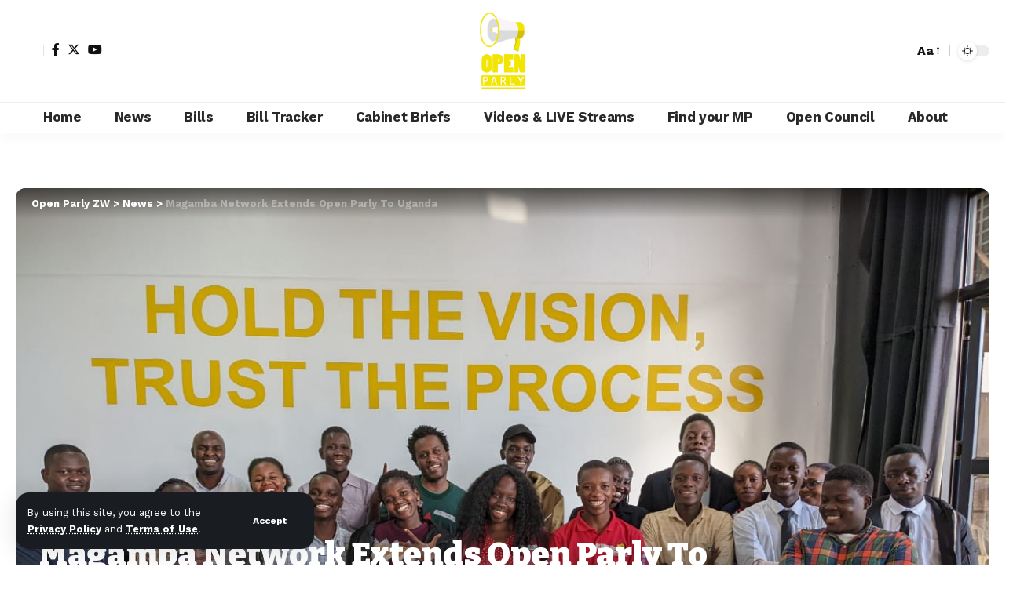

--- FILE ---
content_type: text/html; charset=UTF-8
request_url: https://openparly.com/magamba-network-extends-open-parly-to-uganda/
body_size: 37143
content:
<!DOCTYPE html>
<html lang="en-US">
<head>
    <meta charset="UTF-8" />
    <meta http-equiv="X-UA-Compatible" content="IE=edge" />
	<meta name="viewport" content="width=device-width, initial-scale=1.0" />
    <link rel="profile" href="https://gmpg.org/xfn/11" />
	<meta name='robots' content='index, follow, max-image-preview:large, max-snippet:-1, max-video-preview:-1' />
	<style>img:is([sizes="auto" i], [sizes^="auto," i]) { contain-intrinsic-size: 3000px 1500px }</style>
	
            <script data-no-defer="1" data-ezscrex="false" data-cfasync="false" data-pagespeed-no-defer data-cookieconsent="ignore">
                var ctPublicFunctions = {"_ajax_nonce":"bc21ce1d14","_rest_nonce":"727d3688a7","_ajax_url":"\/wp-admin\/admin-ajax.php","_rest_url":"https:\/\/openparly.com\/wp-json\/","data__cookies_type":"none","data__ajax_type":"rest","data__bot_detector_enabled":"1","data__frontend_data_log_enabled":1,"cookiePrefix":"","wprocket_detected":false,"host_url":"openparly.com","text__ee_click_to_select":"Click to select the whole data","text__ee_original_email":"The complete one is","text__ee_got_it":"Got it","text__ee_blocked":"Blocked","text__ee_cannot_connect":"Cannot connect","text__ee_cannot_decode":"Can not decode email. Unknown reason","text__ee_email_decoder":"CleanTalk email decoder","text__ee_wait_for_decoding":"The magic is on the way!","text__ee_decoding_process":"Please wait a few seconds while we decode the contact data."}
            </script>
        
            <script data-no-defer="1" data-ezscrex="false" data-cfasync="false" data-pagespeed-no-defer data-cookieconsent="ignore">
                var ctPublic = {"_ajax_nonce":"bc21ce1d14","settings__forms__check_internal":"0","settings__forms__check_external":"0","settings__forms__force_protection":0,"settings__forms__search_test":"1","settings__forms__wc_add_to_cart":"0","settings__data__bot_detector_enabled":"1","settings__sfw__anti_crawler":0,"blog_home":"https:\/\/openparly.com\/","pixel__setting":"3","pixel__enabled":true,"pixel__url":null,"data__email_check_before_post":"1","data__email_check_exist_post":0,"data__cookies_type":"none","data__key_is_ok":true,"data__visible_fields_required":true,"wl_brandname":"Anti-Spam by CleanTalk","wl_brandname_short":"CleanTalk","ct_checkjs_key":"b165985157a5c9006b74077f2f366d3246edd766ac10e3bd1f73ce874586be21","emailEncoderPassKey":"d2ef018689b48e84818958fe3ff9b8a2","bot_detector_forms_excluded":"W10=","advancedCacheExists":false,"varnishCacheExists":false,"wc_ajax_add_to_cart":false}
            </script>
        
	<!-- This site is optimized with the Yoast SEO Premium plugin v24.0 (Yoast SEO v26.8) - https://yoast.com/product/yoast-seo-premium-wordpress/ -->
	<title>Magamba Network Extends Open Parly To Uganda.</title>
	<meta name="description" content="Zimbabwe local hub for digital media and creativity Magamba Network  has spread its influence to East Africa by launching Open Parly Uganda" />
	<link rel="preconnect" href="https://fonts.gstatic.com" crossorigin><link rel="preload" as="style" onload="this.onload=null;this.rel='stylesheet'" id="rb-preload-gfonts" href="https://fonts.googleapis.com/css?family=Work+Sans%3A400%2C500%2C600%2C700%2C800%2C900%2C100italic%2C200italic%2C300italic%2C400italic%2C500italic%2C600italic%2C700italic%2C800italic%2C900italic%2C300%7CBitter%3A700%2C600%2C900&amp;display=swap" crossorigin><noscript><link rel="stylesheet" href="https://fonts.googleapis.com/css?family=Work+Sans%3A400%2C500%2C600%2C700%2C800%2C900%2C100italic%2C200italic%2C300italic%2C400italic%2C500italic%2C600italic%2C700italic%2C800italic%2C900italic%2C300%7CBitter%3A700%2C600%2C900&amp;display=swap"></noscript><link rel="canonical" href="https://openparly.com/magamba-network-extends-open-parly-to-uganda/" />
	<meta property="og:locale" content="en_US" />
	<meta property="og:type" content="article" />
	<meta property="og:title" content="Magamba Network Extends Open Parly To Uganda" />
	<meta property="og:description" content="Zimbabwe local hub for digital media and creativity Magamba Network  has spread its influence to East Africa by launching Open Parly Uganda" />
	<meta property="og:url" content="https://openparly.com/magamba-network-extends-open-parly-to-uganda/" />
	<meta property="og:site_name" content="Open Parly ZW" />
	<meta property="article:publisher" content="https://www.facebook.com/yoast" />
	<meta property="article:published_time" content="2023-04-05T20:57:36+00:00" />
	<meta property="article:modified_time" content="2023-04-05T20:58:03+00:00" />
	<meta property="og:image" content="https://openparly.com/wp-content/uploads/2023/04/WhatsApp-Image-2023-04-05-at-12.26.10-PM.jpeg" />
	<meta property="og:image:width" content="1280" />
	<meta property="og:image:height" content="960" />
	<meta property="og:image:type" content="image/jpeg" />
	<meta name="author" content="Editor" />
	<meta name="twitter:card" content="summary_large_image" />
	<meta name="twitter:creator" content="@OpenParlyZw" />
	<meta name="twitter:site" content="@OpenParlyZw" />
	<meta name="twitter:label1" content="Written by" />
	<meta name="twitter:data1" content="Editor" />
	<meta name="twitter:label2" content="Est. reading time" />
	<meta name="twitter:data2" content="2 minutes" />
	<script type="application/ld+json" class="yoast-schema-graph">{"@context":"https://schema.org","@graph":[{"@type":"Article","@id":"https://openparly.com/magamba-network-extends-open-parly-to-uganda/#article","isPartOf":{"@id":"https://openparly.com/magamba-network-extends-open-parly-to-uganda/"},"author":{"name":"Editor","@id":"https://openparly.com/#/schema/person/d7c1363c3bb094acb437054c2b830714"},"headline":"Magamba Network Extends Open Parly To Uganda","datePublished":"2023-04-05T20:57:36+00:00","dateModified":"2023-04-05T20:58:03+00:00","mainEntityOfPage":{"@id":"https://openparly.com/magamba-network-extends-open-parly-to-uganda/"},"wordCount":334,"publisher":{"@id":"https://openparly.com/#organization"},"image":{"@id":"https://openparly.com/magamba-network-extends-open-parly-to-uganda/#primaryimage"},"thumbnailUrl":"https://openparly.com/wp-content/uploads/2023/04/WhatsApp-Image-2023-04-05-at-12.26.10-PM.jpeg","keywords":["Open Parly Nigeria","Open Parly Uganda","Open Parly ZW","Parliament","Somalia","Young People","Youth","Zambia"],"articleSection":["News"],"inLanguage":"en-US"},{"@type":"WebPage","@id":"https://openparly.com/magamba-network-extends-open-parly-to-uganda/","url":"https://openparly.com/magamba-network-extends-open-parly-to-uganda/","name":"Magamba Network Extends Open Parly To Uganda.","isPartOf":{"@id":"https://openparly.com/#website"},"primaryImageOfPage":{"@id":"https://openparly.com/magamba-network-extends-open-parly-to-uganda/#primaryimage"},"image":{"@id":"https://openparly.com/magamba-network-extends-open-parly-to-uganda/#primaryimage"},"thumbnailUrl":"https://openparly.com/wp-content/uploads/2023/04/WhatsApp-Image-2023-04-05-at-12.26.10-PM.jpeg","datePublished":"2023-04-05T20:57:36+00:00","dateModified":"2023-04-05T20:58:03+00:00","description":"Zimbabwe local hub for digital media and creativity Magamba Network  has spread its influence to East Africa by launching Open Parly Uganda","breadcrumb":{"@id":"https://openparly.com/magamba-network-extends-open-parly-to-uganda/#breadcrumb"},"inLanguage":"en-US","potentialAction":[{"@type":"ReadAction","target":["https://openparly.com/magamba-network-extends-open-parly-to-uganda/"]}]},{"@type":"ImageObject","inLanguage":"en-US","@id":"https://openparly.com/magamba-network-extends-open-parly-to-uganda/#primaryimage","url":"https://openparly.com/wp-content/uploads/2023/04/WhatsApp-Image-2023-04-05-at-12.26.10-PM.jpeg","contentUrl":"https://openparly.com/wp-content/uploads/2023/04/WhatsApp-Image-2023-04-05-at-12.26.10-PM.jpeg","width":1280,"height":960,"caption":"Magamba Network Extends Open Parly To Uganda"},{"@type":"BreadcrumbList","@id":"https://openparly.com/magamba-network-extends-open-parly-to-uganda/#breadcrumb","itemListElement":[{"@type":"ListItem","position":1,"name":"Home","item":"https://openparly.com/"},{"@type":"ListItem","position":2,"name":"Magamba Network Extends Open Parly To Uganda"}]},{"@type":"WebSite","@id":"https://openparly.com/#website","url":"https://openparly.com/","name":"Open Parly ZW","description":"We believe in more engagement between decision makers and citizens for a better society for young Zimbabweans.","publisher":{"@id":"https://openparly.com/#organization"},"potentialAction":[{"@type":"SearchAction","target":{"@type":"EntryPoint","urlTemplate":"https://openparly.com/?s={search_term_string}"},"query-input":{"@type":"PropertyValueSpecification","valueRequired":true,"valueName":"search_term_string"}}],"inLanguage":"en-US"},{"@type":"Organization","@id":"https://openparly.com/#organization","name":"Open Parly ZW","url":"https://openparly.com/","logo":{"@type":"ImageObject","inLanguage":"en-US","@id":"https://openparly.com/#/schema/logo/image/","url":"https://openparly.com/wp-content/uploads/2024/05/UWCq8fdk_400x400.jpg","contentUrl":"https://openparly.com/wp-content/uploads/2024/05/UWCq8fdk_400x400.jpg","width":400,"height":400,"caption":"Open Parly ZW"},"image":{"@id":"https://openparly.com/#/schema/logo/image/"},"sameAs":["https://www.facebook.com/yoast","https://x.com/OpenParlyZw","https://www.tiktok.com/@openparlyzw/yoast"]},{"@type":"Person","@id":"https://openparly.com/#/schema/person/d7c1363c3bb094acb437054c2b830714","name":"Editor","image":{"@type":"ImageObject","inLanguage":"en-US","@id":"https://openparly.com/#/schema/person/image/","url":"https://openparly.com/wp-content/uploads/2024/04/profile-image-white-96x96.jpg","contentUrl":"https://openparly.com/wp-content/uploads/2024/04/profile-image-white-96x96.jpg","caption":"Editor"},"url":"https://openparly.com/author/lynette/"}]}</script>
	<!-- / Yoast SEO Premium plugin. -->


<link rel='dns-prefetch' href='//fd.cleantalk.org' />
<link rel='dns-prefetch' href='//www.googletagmanager.com' />
<link rel="alternate" type="application/rss+xml" title="Open Parly ZW &raquo; Feed" href="https://openparly.com/feed/" />
<link rel="alternate" type="application/rss+xml" title="Open Parly ZW &raquo; Comments Feed" href="https://openparly.com/comments/feed/" />
<meta name="description" content="Zimbabwe local hub for digital media and creativity Magamba Network has spread its influence to East Africa by launching Open Parly Uganda, an online platform that aims to bridge the divide between young people and the legislative branch. Open Parly Uganda was launched on 15 March 2023 in the East African country"><script type="application/ld+json">{
    "@context": "https://schema.org",
    "@type": "Organization",
    "legalName": "Open Parly ZW",
    "url": "https://openparly.com/",
    "logo": "https://openparly.com/wp-content/uploads/2024/04/openparly-logo.png",
    "sameAs": [
        "https://www.facebook.com/openparlyzw",
        "https://twitter.com/OpenParlyZw",
        "https://www.youtube.com/channel/UCafenXOC2wWSymZKU_FQqTQ"
    ]
}</script>
		<!-- This site uses the Google Analytics by MonsterInsights plugin v9.11.1 - Using Analytics tracking - https://www.monsterinsights.com/ -->
							<script src="//www.googletagmanager.com/gtag/js?id=G-G33K7XCGE1"  data-cfasync="false" data-wpfc-render="false" async></script>
			<script data-cfasync="false" data-wpfc-render="false">
				var mi_version = '9.11.1';
				var mi_track_user = true;
				var mi_no_track_reason = '';
								var MonsterInsightsDefaultLocations = {"page_location":"https:\/\/openparly.com\/magamba-network-extends-open-parly-to-uganda\/"};
								if ( typeof MonsterInsightsPrivacyGuardFilter === 'function' ) {
					var MonsterInsightsLocations = (typeof MonsterInsightsExcludeQuery === 'object') ? MonsterInsightsPrivacyGuardFilter( MonsterInsightsExcludeQuery ) : MonsterInsightsPrivacyGuardFilter( MonsterInsightsDefaultLocations );
				} else {
					var MonsterInsightsLocations = (typeof MonsterInsightsExcludeQuery === 'object') ? MonsterInsightsExcludeQuery : MonsterInsightsDefaultLocations;
				}

								var disableStrs = [
										'ga-disable-G-G33K7XCGE1',
									];

				/* Function to detect opted out users */
				function __gtagTrackerIsOptedOut() {
					for (var index = 0; index < disableStrs.length; index++) {
						if (document.cookie.indexOf(disableStrs[index] + '=true') > -1) {
							return true;
						}
					}

					return false;
				}

				/* Disable tracking if the opt-out cookie exists. */
				if (__gtagTrackerIsOptedOut()) {
					for (var index = 0; index < disableStrs.length; index++) {
						window[disableStrs[index]] = true;
					}
				}

				/* Opt-out function */
				function __gtagTrackerOptout() {
					for (var index = 0; index < disableStrs.length; index++) {
						document.cookie = disableStrs[index] + '=true; expires=Thu, 31 Dec 2099 23:59:59 UTC; path=/';
						window[disableStrs[index]] = true;
					}
				}

				if ('undefined' === typeof gaOptout) {
					function gaOptout() {
						__gtagTrackerOptout();
					}
				}
								window.dataLayer = window.dataLayer || [];

				window.MonsterInsightsDualTracker = {
					helpers: {},
					trackers: {},
				};
				if (mi_track_user) {
					function __gtagDataLayer() {
						dataLayer.push(arguments);
					}

					function __gtagTracker(type, name, parameters) {
						if (!parameters) {
							parameters = {};
						}

						if (parameters.send_to) {
							__gtagDataLayer.apply(null, arguments);
							return;
						}

						if (type === 'event') {
														parameters.send_to = monsterinsights_frontend.v4_id;
							var hookName = name;
							if (typeof parameters['event_category'] !== 'undefined') {
								hookName = parameters['event_category'] + ':' + name;
							}

							if (typeof MonsterInsightsDualTracker.trackers[hookName] !== 'undefined') {
								MonsterInsightsDualTracker.trackers[hookName](parameters);
							} else {
								__gtagDataLayer('event', name, parameters);
							}
							
						} else {
							__gtagDataLayer.apply(null, arguments);
						}
					}

					__gtagTracker('js', new Date());
					__gtagTracker('set', {
						'developer_id.dZGIzZG': true,
											});
					if ( MonsterInsightsLocations.page_location ) {
						__gtagTracker('set', MonsterInsightsLocations);
					}
										__gtagTracker('config', 'G-G33K7XCGE1', {"forceSSL":"true","link_attribution":"true"} );
										window.gtag = __gtagTracker;										(function () {
						/* https://developers.google.com/analytics/devguides/collection/analyticsjs/ */
						/* ga and __gaTracker compatibility shim. */
						var noopfn = function () {
							return null;
						};
						var newtracker = function () {
							return new Tracker();
						};
						var Tracker = function () {
							return null;
						};
						var p = Tracker.prototype;
						p.get = noopfn;
						p.set = noopfn;
						p.send = function () {
							var args = Array.prototype.slice.call(arguments);
							args.unshift('send');
							__gaTracker.apply(null, args);
						};
						var __gaTracker = function () {
							var len = arguments.length;
							if (len === 0) {
								return;
							}
							var f = arguments[len - 1];
							if (typeof f !== 'object' || f === null || typeof f.hitCallback !== 'function') {
								if ('send' === arguments[0]) {
									var hitConverted, hitObject = false, action;
									if ('event' === arguments[1]) {
										if ('undefined' !== typeof arguments[3]) {
											hitObject = {
												'eventAction': arguments[3],
												'eventCategory': arguments[2],
												'eventLabel': arguments[4],
												'value': arguments[5] ? arguments[5] : 1,
											}
										}
									}
									if ('pageview' === arguments[1]) {
										if ('undefined' !== typeof arguments[2]) {
											hitObject = {
												'eventAction': 'page_view',
												'page_path': arguments[2],
											}
										}
									}
									if (typeof arguments[2] === 'object') {
										hitObject = arguments[2];
									}
									if (typeof arguments[5] === 'object') {
										Object.assign(hitObject, arguments[5]);
									}
									if ('undefined' !== typeof arguments[1].hitType) {
										hitObject = arguments[1];
										if ('pageview' === hitObject.hitType) {
											hitObject.eventAction = 'page_view';
										}
									}
									if (hitObject) {
										action = 'timing' === arguments[1].hitType ? 'timing_complete' : hitObject.eventAction;
										hitConverted = mapArgs(hitObject);
										__gtagTracker('event', action, hitConverted);
									}
								}
								return;
							}

							function mapArgs(args) {
								var arg, hit = {};
								var gaMap = {
									'eventCategory': 'event_category',
									'eventAction': 'event_action',
									'eventLabel': 'event_label',
									'eventValue': 'event_value',
									'nonInteraction': 'non_interaction',
									'timingCategory': 'event_category',
									'timingVar': 'name',
									'timingValue': 'value',
									'timingLabel': 'event_label',
									'page': 'page_path',
									'location': 'page_location',
									'title': 'page_title',
									'referrer' : 'page_referrer',
								};
								for (arg in args) {
																		if (!(!args.hasOwnProperty(arg) || !gaMap.hasOwnProperty(arg))) {
										hit[gaMap[arg]] = args[arg];
									} else {
										hit[arg] = args[arg];
									}
								}
								return hit;
							}

							try {
								f.hitCallback();
							} catch (ex) {
							}
						};
						__gaTracker.create = newtracker;
						__gaTracker.getByName = newtracker;
						__gaTracker.getAll = function () {
							return [];
						};
						__gaTracker.remove = noopfn;
						__gaTracker.loaded = true;
						window['__gaTracker'] = __gaTracker;
					})();
									} else {
										console.log("");
					(function () {
						function __gtagTracker() {
							return null;
						}

						window['__gtagTracker'] = __gtagTracker;
						window['gtag'] = __gtagTracker;
					})();
									}
			</script>
							<!-- / Google Analytics by MonsterInsights -->
		<script>
window._wpemojiSettings = {"baseUrl":"https:\/\/s.w.org\/images\/core\/emoji\/15.1.0\/72x72\/","ext":".png","svgUrl":"https:\/\/s.w.org\/images\/core\/emoji\/15.1.0\/svg\/","svgExt":".svg","source":{"concatemoji":"https:\/\/openparly.com\/wp-includes\/js\/wp-emoji-release.min.js?ver=6.8.1"}};
/*! This file is auto-generated */
!function(i,n){var o,s,e;function c(e){try{var t={supportTests:e,timestamp:(new Date).valueOf()};sessionStorage.setItem(o,JSON.stringify(t))}catch(e){}}function p(e,t,n){e.clearRect(0,0,e.canvas.width,e.canvas.height),e.fillText(t,0,0);var t=new Uint32Array(e.getImageData(0,0,e.canvas.width,e.canvas.height).data),r=(e.clearRect(0,0,e.canvas.width,e.canvas.height),e.fillText(n,0,0),new Uint32Array(e.getImageData(0,0,e.canvas.width,e.canvas.height).data));return t.every(function(e,t){return e===r[t]})}function u(e,t,n){switch(t){case"flag":return n(e,"\ud83c\udff3\ufe0f\u200d\u26a7\ufe0f","\ud83c\udff3\ufe0f\u200b\u26a7\ufe0f")?!1:!n(e,"\ud83c\uddfa\ud83c\uddf3","\ud83c\uddfa\u200b\ud83c\uddf3")&&!n(e,"\ud83c\udff4\udb40\udc67\udb40\udc62\udb40\udc65\udb40\udc6e\udb40\udc67\udb40\udc7f","\ud83c\udff4\u200b\udb40\udc67\u200b\udb40\udc62\u200b\udb40\udc65\u200b\udb40\udc6e\u200b\udb40\udc67\u200b\udb40\udc7f");case"emoji":return!n(e,"\ud83d\udc26\u200d\ud83d\udd25","\ud83d\udc26\u200b\ud83d\udd25")}return!1}function f(e,t,n){var r="undefined"!=typeof WorkerGlobalScope&&self instanceof WorkerGlobalScope?new OffscreenCanvas(300,150):i.createElement("canvas"),a=r.getContext("2d",{willReadFrequently:!0}),o=(a.textBaseline="top",a.font="600 32px Arial",{});return e.forEach(function(e){o[e]=t(a,e,n)}),o}function t(e){var t=i.createElement("script");t.src=e,t.defer=!0,i.head.appendChild(t)}"undefined"!=typeof Promise&&(o="wpEmojiSettingsSupports",s=["flag","emoji"],n.supports={everything:!0,everythingExceptFlag:!0},e=new Promise(function(e){i.addEventListener("DOMContentLoaded",e,{once:!0})}),new Promise(function(t){var n=function(){try{var e=JSON.parse(sessionStorage.getItem(o));if("object"==typeof e&&"number"==typeof e.timestamp&&(new Date).valueOf()<e.timestamp+604800&&"object"==typeof e.supportTests)return e.supportTests}catch(e){}return null}();if(!n){if("undefined"!=typeof Worker&&"undefined"!=typeof OffscreenCanvas&&"undefined"!=typeof URL&&URL.createObjectURL&&"undefined"!=typeof Blob)try{var e="postMessage("+f.toString()+"("+[JSON.stringify(s),u.toString(),p.toString()].join(",")+"));",r=new Blob([e],{type:"text/javascript"}),a=new Worker(URL.createObjectURL(r),{name:"wpTestEmojiSupports"});return void(a.onmessage=function(e){c(n=e.data),a.terminate(),t(n)})}catch(e){}c(n=f(s,u,p))}t(n)}).then(function(e){for(var t in e)n.supports[t]=e[t],n.supports.everything=n.supports.everything&&n.supports[t],"flag"!==t&&(n.supports.everythingExceptFlag=n.supports.everythingExceptFlag&&n.supports[t]);n.supports.everythingExceptFlag=n.supports.everythingExceptFlag&&!n.supports.flag,n.DOMReady=!1,n.readyCallback=function(){n.DOMReady=!0}}).then(function(){return e}).then(function(){var e;n.supports.everything||(n.readyCallback(),(e=n.source||{}).concatemoji?t(e.concatemoji):e.wpemoji&&e.twemoji&&(t(e.twemoji),t(e.wpemoji)))}))}((window,document),window._wpemojiSettings);
</script>

<style id='wp-emoji-styles-inline-css'>

	img.wp-smiley, img.emoji {
		display: inline !important;
		border: none !important;
		box-shadow: none !important;
		height: 1em !important;
		width: 1em !important;
		margin: 0 0.07em !important;
		vertical-align: -0.1em !important;
		background: none !important;
		padding: 0 !important;
	}
</style>
<link rel='stylesheet' id='wp-block-library-css' href='https://openparly.com/wp-includes/css/dist/block-library/style.min.css?ver=6.8.1' media='all' />
<style id='classic-theme-styles-inline-css'>
/*! This file is auto-generated */
.wp-block-button__link{color:#fff;background-color:#32373c;border-radius:9999px;box-shadow:none;text-decoration:none;padding:calc(.667em + 2px) calc(1.333em + 2px);font-size:1.125em}.wp-block-file__button{background:#32373c;color:#fff;text-decoration:none}
</style>
<link rel='stylesheet' id='mpp_gutenberg-css' href='https://openparly.com/wp-content/plugins/metronet-profile-picture/dist/blocks.style.build.css?ver=2.6.3' media='all' />
<style id='global-styles-inline-css'>
:root{--wp--preset--aspect-ratio--square: 1;--wp--preset--aspect-ratio--4-3: 4/3;--wp--preset--aspect-ratio--3-4: 3/4;--wp--preset--aspect-ratio--3-2: 3/2;--wp--preset--aspect-ratio--2-3: 2/3;--wp--preset--aspect-ratio--16-9: 16/9;--wp--preset--aspect-ratio--9-16: 9/16;--wp--preset--color--black: #000000;--wp--preset--color--cyan-bluish-gray: #abb8c3;--wp--preset--color--white: #ffffff;--wp--preset--color--pale-pink: #f78da7;--wp--preset--color--vivid-red: #cf2e2e;--wp--preset--color--luminous-vivid-orange: #ff6900;--wp--preset--color--luminous-vivid-amber: #fcb900;--wp--preset--color--light-green-cyan: #7bdcb5;--wp--preset--color--vivid-green-cyan: #00d084;--wp--preset--color--pale-cyan-blue: #8ed1fc;--wp--preset--color--vivid-cyan-blue: #0693e3;--wp--preset--color--vivid-purple: #9b51e0;--wp--preset--gradient--vivid-cyan-blue-to-vivid-purple: linear-gradient(135deg,rgba(6,147,227,1) 0%,rgb(155,81,224) 100%);--wp--preset--gradient--light-green-cyan-to-vivid-green-cyan: linear-gradient(135deg,rgb(122,220,180) 0%,rgb(0,208,130) 100%);--wp--preset--gradient--luminous-vivid-amber-to-luminous-vivid-orange: linear-gradient(135deg,rgba(252,185,0,1) 0%,rgba(255,105,0,1) 100%);--wp--preset--gradient--luminous-vivid-orange-to-vivid-red: linear-gradient(135deg,rgba(255,105,0,1) 0%,rgb(207,46,46) 100%);--wp--preset--gradient--very-light-gray-to-cyan-bluish-gray: linear-gradient(135deg,rgb(238,238,238) 0%,rgb(169,184,195) 100%);--wp--preset--gradient--cool-to-warm-spectrum: linear-gradient(135deg,rgb(74,234,220) 0%,rgb(151,120,209) 20%,rgb(207,42,186) 40%,rgb(238,44,130) 60%,rgb(251,105,98) 80%,rgb(254,248,76) 100%);--wp--preset--gradient--blush-light-purple: linear-gradient(135deg,rgb(255,206,236) 0%,rgb(152,150,240) 100%);--wp--preset--gradient--blush-bordeaux: linear-gradient(135deg,rgb(254,205,165) 0%,rgb(254,45,45) 50%,rgb(107,0,62) 100%);--wp--preset--gradient--luminous-dusk: linear-gradient(135deg,rgb(255,203,112) 0%,rgb(199,81,192) 50%,rgb(65,88,208) 100%);--wp--preset--gradient--pale-ocean: linear-gradient(135deg,rgb(255,245,203) 0%,rgb(182,227,212) 50%,rgb(51,167,181) 100%);--wp--preset--gradient--electric-grass: linear-gradient(135deg,rgb(202,248,128) 0%,rgb(113,206,126) 100%);--wp--preset--gradient--midnight: linear-gradient(135deg,rgb(2,3,129) 0%,rgb(40,116,252) 100%);--wp--preset--font-size--small: 13px;--wp--preset--font-size--medium: 20px;--wp--preset--font-size--large: 36px;--wp--preset--font-size--x-large: 42px;--wp--preset--spacing--20: 0.44rem;--wp--preset--spacing--30: 0.67rem;--wp--preset--spacing--40: 1rem;--wp--preset--spacing--50: 1.5rem;--wp--preset--spacing--60: 2.25rem;--wp--preset--spacing--70: 3.38rem;--wp--preset--spacing--80: 5.06rem;--wp--preset--shadow--natural: 6px 6px 9px rgba(0, 0, 0, 0.2);--wp--preset--shadow--deep: 12px 12px 50px rgba(0, 0, 0, 0.4);--wp--preset--shadow--sharp: 6px 6px 0px rgba(0, 0, 0, 0.2);--wp--preset--shadow--outlined: 6px 6px 0px -3px rgba(255, 255, 255, 1), 6px 6px rgba(0, 0, 0, 1);--wp--preset--shadow--crisp: 6px 6px 0px rgba(0, 0, 0, 1);}:where(.is-layout-flex){gap: 0.5em;}:where(.is-layout-grid){gap: 0.5em;}body .is-layout-flex{display: flex;}.is-layout-flex{flex-wrap: wrap;align-items: center;}.is-layout-flex > :is(*, div){margin: 0;}body .is-layout-grid{display: grid;}.is-layout-grid > :is(*, div){margin: 0;}:where(.wp-block-columns.is-layout-flex){gap: 2em;}:where(.wp-block-columns.is-layout-grid){gap: 2em;}:where(.wp-block-post-template.is-layout-flex){gap: 1.25em;}:where(.wp-block-post-template.is-layout-grid){gap: 1.25em;}.has-black-color{color: var(--wp--preset--color--black) !important;}.has-cyan-bluish-gray-color{color: var(--wp--preset--color--cyan-bluish-gray) !important;}.has-white-color{color: var(--wp--preset--color--white) !important;}.has-pale-pink-color{color: var(--wp--preset--color--pale-pink) !important;}.has-vivid-red-color{color: var(--wp--preset--color--vivid-red) !important;}.has-luminous-vivid-orange-color{color: var(--wp--preset--color--luminous-vivid-orange) !important;}.has-luminous-vivid-amber-color{color: var(--wp--preset--color--luminous-vivid-amber) !important;}.has-light-green-cyan-color{color: var(--wp--preset--color--light-green-cyan) !important;}.has-vivid-green-cyan-color{color: var(--wp--preset--color--vivid-green-cyan) !important;}.has-pale-cyan-blue-color{color: var(--wp--preset--color--pale-cyan-blue) !important;}.has-vivid-cyan-blue-color{color: var(--wp--preset--color--vivid-cyan-blue) !important;}.has-vivid-purple-color{color: var(--wp--preset--color--vivid-purple) !important;}.has-black-background-color{background-color: var(--wp--preset--color--black) !important;}.has-cyan-bluish-gray-background-color{background-color: var(--wp--preset--color--cyan-bluish-gray) !important;}.has-white-background-color{background-color: var(--wp--preset--color--white) !important;}.has-pale-pink-background-color{background-color: var(--wp--preset--color--pale-pink) !important;}.has-vivid-red-background-color{background-color: var(--wp--preset--color--vivid-red) !important;}.has-luminous-vivid-orange-background-color{background-color: var(--wp--preset--color--luminous-vivid-orange) !important;}.has-luminous-vivid-amber-background-color{background-color: var(--wp--preset--color--luminous-vivid-amber) !important;}.has-light-green-cyan-background-color{background-color: var(--wp--preset--color--light-green-cyan) !important;}.has-vivid-green-cyan-background-color{background-color: var(--wp--preset--color--vivid-green-cyan) !important;}.has-pale-cyan-blue-background-color{background-color: var(--wp--preset--color--pale-cyan-blue) !important;}.has-vivid-cyan-blue-background-color{background-color: var(--wp--preset--color--vivid-cyan-blue) !important;}.has-vivid-purple-background-color{background-color: var(--wp--preset--color--vivid-purple) !important;}.has-black-border-color{border-color: var(--wp--preset--color--black) !important;}.has-cyan-bluish-gray-border-color{border-color: var(--wp--preset--color--cyan-bluish-gray) !important;}.has-white-border-color{border-color: var(--wp--preset--color--white) !important;}.has-pale-pink-border-color{border-color: var(--wp--preset--color--pale-pink) !important;}.has-vivid-red-border-color{border-color: var(--wp--preset--color--vivid-red) !important;}.has-luminous-vivid-orange-border-color{border-color: var(--wp--preset--color--luminous-vivid-orange) !important;}.has-luminous-vivid-amber-border-color{border-color: var(--wp--preset--color--luminous-vivid-amber) !important;}.has-light-green-cyan-border-color{border-color: var(--wp--preset--color--light-green-cyan) !important;}.has-vivid-green-cyan-border-color{border-color: var(--wp--preset--color--vivid-green-cyan) !important;}.has-pale-cyan-blue-border-color{border-color: var(--wp--preset--color--pale-cyan-blue) !important;}.has-vivid-cyan-blue-border-color{border-color: var(--wp--preset--color--vivid-cyan-blue) !important;}.has-vivid-purple-border-color{border-color: var(--wp--preset--color--vivid-purple) !important;}.has-vivid-cyan-blue-to-vivid-purple-gradient-background{background: var(--wp--preset--gradient--vivid-cyan-blue-to-vivid-purple) !important;}.has-light-green-cyan-to-vivid-green-cyan-gradient-background{background: var(--wp--preset--gradient--light-green-cyan-to-vivid-green-cyan) !important;}.has-luminous-vivid-amber-to-luminous-vivid-orange-gradient-background{background: var(--wp--preset--gradient--luminous-vivid-amber-to-luminous-vivid-orange) !important;}.has-luminous-vivid-orange-to-vivid-red-gradient-background{background: var(--wp--preset--gradient--luminous-vivid-orange-to-vivid-red) !important;}.has-very-light-gray-to-cyan-bluish-gray-gradient-background{background: var(--wp--preset--gradient--very-light-gray-to-cyan-bluish-gray) !important;}.has-cool-to-warm-spectrum-gradient-background{background: var(--wp--preset--gradient--cool-to-warm-spectrum) !important;}.has-blush-light-purple-gradient-background{background: var(--wp--preset--gradient--blush-light-purple) !important;}.has-blush-bordeaux-gradient-background{background: var(--wp--preset--gradient--blush-bordeaux) !important;}.has-luminous-dusk-gradient-background{background: var(--wp--preset--gradient--luminous-dusk) !important;}.has-pale-ocean-gradient-background{background: var(--wp--preset--gradient--pale-ocean) !important;}.has-electric-grass-gradient-background{background: var(--wp--preset--gradient--electric-grass) !important;}.has-midnight-gradient-background{background: var(--wp--preset--gradient--midnight) !important;}.has-small-font-size{font-size: var(--wp--preset--font-size--small) !important;}.has-medium-font-size{font-size: var(--wp--preset--font-size--medium) !important;}.has-large-font-size{font-size: var(--wp--preset--font-size--large) !important;}.has-x-large-font-size{font-size: var(--wp--preset--font-size--x-large) !important;}
:where(.wp-block-post-template.is-layout-flex){gap: 1.25em;}:where(.wp-block-post-template.is-layout-grid){gap: 1.25em;}
:where(.wp-block-columns.is-layout-flex){gap: 2em;}:where(.wp-block-columns.is-layout-grid){gap: 2em;}
:root :where(.wp-block-pullquote){font-size: 1.5em;line-height: 1.6;}
</style>
<link rel='stylesheet' id='cleantalk-public-css-css' href='https://openparly.com/wp-content/plugins/cleantalk-spam-protect/css/cleantalk-public.min.css?ver=6.71_1769095119' media='all' />
<link rel='stylesheet' id='cleantalk-email-decoder-css-css' href='https://openparly.com/wp-content/plugins/cleantalk-spam-protect/css/cleantalk-email-decoder.min.css?ver=6.71_1769095119' media='all' />
<link rel='stylesheet' id='contact-form-7-css' href='https://openparly.com/wp-content/plugins/contact-form-7/includes/css/styles.css?ver=6.1.4' media='all' />
<link rel='stylesheet' id='foxiz-elements-css' href='https://openparly.com/wp-content/plugins/foxiz-core/lib/foxiz-elements/public/style.css?ver=2.0' media='all' />
<link rel='stylesheet' id='wpa-css-css' href='https://openparly.com/wp-content/plugins/honeypot/includes/css/wpa.css?ver=2.3.04' media='all' />
<link rel='stylesheet' id='elementor-icons-css' href='https://openparly.com/wp-content/plugins/elementor/assets/lib/eicons/css/elementor-icons.min.css?ver=5.46.0' media='all' />
<link rel='stylesheet' id='elementor-frontend-css' href='https://openparly.com/wp-content/plugins/elementor/assets/css/frontend.min.css?ver=3.34.2' media='all' />
<link rel='stylesheet' id='elementor-post-4328-css' href='https://openparly.com/wp-content/uploads/elementor/css/post-4328.css?ver=1769095123' media='all' />
<link rel='stylesheet' id='elementor-post-1714-css' href='https://openparly.com/wp-content/uploads/elementor/css/post-1714.css?ver=1769095123' media='all' />
<link rel='stylesheet' id='elementor-post-8267-css' href='https://openparly.com/wp-content/uploads/elementor/css/post-8267.css?ver=1769095325' media='all' />

<link rel='stylesheet' id='foxiz-main-css' href='https://openparly.com/wp-content/themes/foxiz/assets/css/main.css?ver=2.3' media='all' />
<link rel='stylesheet' id='foxiz-print-css' href='https://openparly.com/wp-content/themes/foxiz/assets/css/print.css?ver=2.3' media='all' />
<link rel='stylesheet' id='foxiz-style-css' href='https://openparly.com/wp-content/themes/foxiz-child/style.css?ver=2.3' media='all' />
<style id='foxiz-style-inline-css'>
:root {--body-family:Work Sans;--body-fweight:400;--body-fcolor:#111111;--body-fsize:16px;--h1-family:Bitter;--h1-fweight:700;--h1-fsize:38px;--h2-family:Bitter;--h2-fweight:700;--h2-fsize:32px;--h3-family:Bitter;--h3-fweight:700;--h3-fsize:21px;--h4-family:Bitter;--h4-fweight:700;--h4-fsize:16px;--h5-family:Bitter;--h5-fweight:700;--h5-fsize:15px;--h6-family:Bitter;--h6-fweight:600;--h6-fsize:14px;--cat-family:Work Sans;--cat-fweight:700;--cat-transform:uppercase;--cat-fsize:10px;--meta-family:Work Sans;--meta-fweight:300;--meta-b-family:Work Sans;--meta-b-fweight:600;--input-family:Work Sans;--input-fweight:400;--btn-family:Work Sans;--btn-fweight:700;--menu-family:Work Sans;--menu-fweight:700;--submenu-family:Work Sans;--submenu-fweight:700;--dwidgets-family:Work Sans;--dwidgets-fweight:700;--dwidgets-fsize:14px;--headline-family:Bitter;--headline-fweight:900;--headline-fsize:52px;--tagline-family:Work Sans;--tagline-fweight:600;--tagline-fsize:20px;--heading-family:Work Sans;--heading-fweight:700;--subheading-family:Work Sans;--subheading-fweight:900;--quote-family:Work Sans;--quote-fweight:700;--bcrumb-family:Work Sans;--bcrumb-fweight:700;--excerpt-fsize : 13px;--headline-s-fsize : 42px;--tagline-s-fsize : 14px;}@media (max-width: 1024px) {body {--body-fsize : 16px;--h1-fsize : 32px;--h2-fsize : 28px;--h3-fsize : 20px;--h4-fsize : 15px;--h5-fsize : 15px;--h6-fsize : 14px;--excerpt-fsize : 12px;--headline-fsize : 34px;--headline-s-fsize : 34px;--tagline-fsize : 18px;--tagline-s-fsize : 18px;}}@media (max-width: 767px) {body {--body-fsize : 15px;--h1-fsize : 28px;--h2-fsize : 24px;--h3-fsize : 18px;--h4-fsize : 15px;--h5-fsize : 15px;--h6-fsize : 14px;--excerpt-fsize : 12px;--headline-fsize : 26px;--headline-s-fsize : 26px;--tagline-fsize : 15px;--tagline-s-fsize : 15px;}}:root {--g-color :#e5d742;--g-color-90 :#e5d742e6;}[data-theme="dark"].is-hd-4 {--nav-bg: #191c20;--nav-bg-from: #191c20;--nav-bg-to: #191c20;}.is-hd-5, body.is-hd-5:not(.sticky-on) {--hd5-logo-height :100px;}[data-theme="dark"].is-hd-5, [data-theme="dark"].is-hd-5:not(.sticky-on) {--nav-bg: #191c20;--nav-bg-from: #191c20;--nav-bg-to: #191c20;}:root {--round-3 :9px;--round-5 :12px;--round-7 :17px;--hyperlink-line-color :var(--g-color);--s-content-width : 760px;--max-width-wo-sb : 840px;--s10-feat-ratio :45%;--s11-feat-ratio :45%;}.p-readmore { font-family:Work Sans;font-weight:700;}.mobile-menu > li > a  { font-family:Work Sans;font-weight:700;}.mobile-qview a { font-family:Work Sans;font-weight:700;}.search-header:before { background-repeat : no-repeat;background-size : cover;background-image : url(https://foxiz.themeruby.com/news/wp-content/uploads/2021/09/search-bg.jpg);background-attachment : scroll;background-position : center center;}[data-theme="dark"] .search-header:before { background-repeat : no-repeat;background-size : cover;background-image : url(https://foxiz.themeruby.com/news/wp-content/uploads/2021/09/search-bgd.jpg);background-attachment : scroll;background-position : center center;}.entry-title.is-p-protected a:before {content: "MEMBER ONLY"; display: inline-block;}.copyright-menu a { font-size:14px; }.amp-footer .footer-logo { height :50px; }#amp-mobile-version-switcher { display: none; }.search-icon-svg { -webkit-mask-image: url(https://foxiz.themeruby.com/news/wp-content/uploads/2022/08/news-search.svg);mask-image: url(https://foxiz.themeruby.com/news/wp-content/uploads/2022/08/news-search.svg); }.notification-icon-svg { -webkit-mask-image: url(https://foxiz.themeruby.com/news/wp-content/uploads/2022/08/noti-news.svg);mask-image: url(https://foxiz.themeruby.com/news/wp-content/uploads/2022/08/noti-news.svg); }.login-icon-svg { -webkit-mask-image: url(https://foxiz.themeruby.com/news/wp-content/uploads/2022/08/login.svg);mask-image: url(https://foxiz.themeruby.com/news/wp-content/uploads/2022/08/login.svg); }.login-icon-svg { font-size: 26px;}
</style>
<link rel='stylesheet' id='elementor-gf-local-poppins-css' href='https://openparly.com/wp-content/uploads/elementor/google-fonts/css/poppins.css?ver=1742224697' media='all' />
<link rel='stylesheet' id='elementor-gf-local-roboto-css' href='https://openparly.com/wp-content/uploads/elementor/google-fonts/css/roboto.css?ver=1742224711' media='all' />
<script src="https://openparly.com/wp-includes/js/jquery/jquery.min.js?ver=3.7.1" id="jquery-core-js"></script>
<script src="https://openparly.com/wp-includes/js/jquery/jquery-migrate.min.js?ver=3.4.1" id="jquery-migrate-js"></script>
<script src="https://openparly.com/wp-content/plugins/google-analytics-for-wordpress/assets/js/frontend-gtag.min.js?ver=9.11.1" id="monsterinsights-frontend-script-js" async data-wp-strategy="async"></script>
<script data-cfasync="false" data-wpfc-render="false" id='monsterinsights-frontend-script-js-extra'>var monsterinsights_frontend = {"js_events_tracking":"true","download_extensions":"doc,pdf,ppt,zip,xls,docx,pptx,xlsx","inbound_paths":"[{\"path\":\"\\\/go\\\/\",\"label\":\"affiliate\"},{\"path\":\"\\\/recommend\\\/\",\"label\":\"affiliate\"}]","home_url":"https:\/\/openparly.com","hash_tracking":"false","v4_id":"G-G33K7XCGE1"};</script>
<script src="https://openparly.com/wp-content/plugins/cleantalk-spam-protect/js/apbct-public-bundle.min.js?ver=6.71_1769095119" id="apbct-public-bundle.min-js-js"></script>
<script src="https://fd.cleantalk.org/ct-bot-detector-wrapper.js?ver=6.71" id="ct_bot_detector-js" defer data-wp-strategy="defer"></script>

<!-- Google tag (gtag.js) snippet added by Site Kit -->
<!-- Google Analytics snippet added by Site Kit -->
<script src="https://www.googletagmanager.com/gtag/js?id=GT-5M3GQVZ" id="google_gtagjs-js" async></script>
<script id="google_gtagjs-js-after">
window.dataLayer = window.dataLayer || [];function gtag(){dataLayer.push(arguments);}
gtag("set","linker",{"domains":["openparly.com"]});
gtag("js", new Date());
gtag("set", "developer_id.dZTNiMT", true);
gtag("config", "GT-5M3GQVZ");
</script>
<script src="https://openparly.com/wp-content/themes/foxiz/assets/js/highlight-share.js?ver=1" id="highlight-share-js"></script>
<link rel="preload" href="https://openparly.com/wp-content/themes/foxiz/assets/fonts/icons.woff2?2.3" as="font" type="font/woff2" crossorigin="anonymous"> <link rel="https://api.w.org/" href="https://openparly.com/wp-json/" /><link rel="alternate" title="JSON" type="application/json" href="https://openparly.com/wp-json/wp/v2/posts/6626" /><link rel="EditURI" type="application/rsd+xml" title="RSD" href="https://openparly.com/xmlrpc.php?rsd" />
<meta name="generator" content="WordPress 6.8.1" />
<link rel='shortlink' href='https://openparly.com/?p=6626' />
<link rel="alternate" title="oEmbed (JSON)" type="application/json+oembed" href="https://openparly.com/wp-json/oembed/1.0/embed?url=https%3A%2F%2Fopenparly.com%2Fmagamba-network-extends-open-parly-to-uganda%2F" />
<link rel="alternate" title="oEmbed (XML)" type="text/xml+oembed" href="https://openparly.com/wp-json/oembed/1.0/embed?url=https%3A%2F%2Fopenparly.com%2Fmagamba-network-extends-open-parly-to-uganda%2F&#038;format=xml" />
<meta name="generator" content="Site Kit by Google 1.170.0" /><meta name="generator" content="Elementor 3.34.2; features: additional_custom_breakpoints; settings: css_print_method-external, google_font-enabled, font_display-swap">
<script type="application/ld+json">{
    "@context": "https://schema.org",
    "@type": "WebSite",
    "@id": "https://openparly.com/#website",
    "url": "https://openparly.com/",
    "name": "Open Parly ZW",
    "potentialAction": {
        "@type": "SearchAction",
        "target": "https://openparly.com/?s={search_term_string}",
        "query-input": "required name=search_term_string"
    }
}</script>
			<style>
				.e-con.e-parent:nth-of-type(n+4):not(.e-lazyloaded):not(.e-no-lazyload),
				.e-con.e-parent:nth-of-type(n+4):not(.e-lazyloaded):not(.e-no-lazyload) * {
					background-image: none !important;
				}
				@media screen and (max-height: 1024px) {
					.e-con.e-parent:nth-of-type(n+3):not(.e-lazyloaded):not(.e-no-lazyload),
					.e-con.e-parent:nth-of-type(n+3):not(.e-lazyloaded):not(.e-no-lazyload) * {
						background-image: none !important;
					}
				}
				@media screen and (max-height: 640px) {
					.e-con.e-parent:nth-of-type(n+2):not(.e-lazyloaded):not(.e-no-lazyload),
					.e-con.e-parent:nth-of-type(n+2):not(.e-lazyloaded):not(.e-no-lazyload) * {
						background-image: none !important;
					}
				}
			</style>
			<script type="application/ld+json">{
    "@context": "https://schema.org",
    "@type": "Article",
    "headline": "Magamba Network Extends Open Parly To Uganda",
    "description": "Zimbabwe local hub for digital media and creativity Magamba Network has spread its influence to East Africa by launching Open Parly Uganda, an online platform that aims to bridge the divide between young people and the legislative branch. Open Parly Uganda was launched on 15 March 2023 in the East African country",
    "mainEntityOfPage": {
        "@type": "WebPage",
        "@id": "https://openparly.com/magamba-network-extends-open-parly-to-uganda/"
    },
    "author": {
        "@type": "Person",
        "name": "Editor",
        "url": "https://openparly.com/author/lynette/"
    },
    "publisher": {
        "@type": "Organization",
        "name": "Open Parly ZW",
        "url": "https://openparly.com/",
        "logo": {
            "@type": "ImageObject",
            "url": "https://openparly.com/wp-content/uploads/2024/04/openparly-logo.png"
        }
    },
    "dateModified": "2023-04-05T22:58:03+02:00",
    "datePublished": "2023-04-05T22:57:36+02:00",
    "image": {
        "@type": "ImageObject",
        "url": "https://openparly.com/wp-content/uploads/2023/04/WhatsApp-Image-2023-04-05-at-12.26.10-PM.jpeg",
        "width": "1280",
        "height": "960"
    },
    "commentCount": 0,
    "articleSection": [
        "News"
    ]
}</script>
			<meta property="og:title" content="Magamba Network Extends Open Parly To Uganda"/>
			<meta property="og:url" content="https://openparly.com/magamba-network-extends-open-parly-to-uganda/"/>
			<meta property="og:site_name" content="Open Parly ZW"/>
							<meta property="og:image" content="https://openparly.com/wp-content/uploads/2023/04/WhatsApp-Image-2023-04-05-at-12.26.10-PM.jpeg"/>
							<meta property="og:type" content="article"/>
				<meta property="article:published_time" content="2023-04-05T22:57:36+02:00"/>
				<meta property="article:modified_time" content="2023-04-05T22:58:03+02:00"/>
				<meta name="author" content="Editor"/>
				<meta name="twitter:card" content="summary_large_image"/>
				<meta name="twitter:creator" content="@OpenParlyZw"/>
				<meta name="twitter:label1" content="Written by"/>
				<meta name="twitter:data1" content="Editor"/>
				<script type="application/ld+json">{"@context":"http://schema.org","@type":"BreadcrumbList","itemListElement":[{"@type":"ListItem","position":3,"item":{"@id":"https://openparly.com/magamba-network-extends-open-parly-to-uganda/","name":"Magamba Network Extends Open Parly To Uganda"}},{"@type":"ListItem","position":2,"item":{"@id":"https://openparly.com/category/news/","name":"News"}},{"@type":"ListItem","position":1,"item":{"@id":"https://openparly.com","name":"Open Parly ZW"}}]}</script>
<link rel="icon" href="https://openparly.com/wp-content/uploads/2022/09/cropped-favicon_op-32x32.png" sizes="32x32" />
<link rel="icon" href="https://openparly.com/wp-content/uploads/2022/09/cropped-favicon_op-192x192.png" sizes="192x192" />
<link rel="apple-touch-icon" href="https://openparly.com/wp-content/uploads/2022/09/cropped-favicon_op-180x180.png" />
<meta name="msapplication-TileImage" content="https://openparly.com/wp-content/uploads/2022/09/cropped-favicon_op-270x270.png" />
		<style id="wp-custom-css">
			a.p-category {
    color: #000 !important;
}

.heading-title > * {
   color: #2b2b2b;
}

i.rbi-trending,
i.rbi.rbi-rss
{
    color: #d0c008;
}


.heading-layout-12 .heading-title > *:before, .heading-layout-c12 .heading-title > *:before {
    background-color: #d0c008;
}


i.rbi.rbi-archive {
    display: none;
}

.p-categories.p-top {
    margin: 10px 10px 10px 5px;
}

.pagination-wrap.pagination-nextprev {
    padding-top: 20px;
}

.mobile-logo-wrap.is-image-logo.site-branding {
    padding: 5px 0px;
}

#back-top i{
	background-color: #d0c008 !important;
	color: #000 !important;
}

.main-menu > li > a {
    padding-right: 30px !important;
}

	
.featured-lightbox-trigger {
    width: 100%;
    height: fit-content !important;
    cursor: pointer;
}

.single-standard-4 .single-header-content:before {
 height: calc(100% - 7px);
 border-top-right-radius: 5px;
background: linear-gradient(to top, var(--dark-accent) 20%, transparent 100%);
}

i.rbi-trending, i.rbi.rbi-rss {
    color: #000;
    background-color: #d0c008;
    padding: 6px;
    border-radius: 50%;
}
		</style>
		</head>
<body class="wp-singular post-template-default single single-post postid-6626 single-format-standard wp-embed-responsive wp-theme-foxiz wp-child-theme-foxiz-child elementor-default elementor-kit-4328 menu-ani-1 hover-ani-1 btn-ani-1 is-rm-1 lmeta-dot loader-1 is-hd-5 is-standard-4 is-mstick yes-tstick is-backtop none-m-backtop  is-mstick is-smart-sticky" data-theme="default">
<div class="site-outer">
			<div id="site-header" class="header-wrap rb-section header-5 header-fw style-tb-shadow-border">
			<aside id="rb-privacy" class="privacy-bar privacy-left"><div class="privacy-inner"><div class="privacy-content">By using this site, you agree to the <a href="#">Privacy Policy</a> and <a href="#">Terms of Use</a>.</div><div class="privacy-dismiss"><a id="privacy-trigger" href="#" class="privacy-dismiss-btn is-btn"><span>Accept</span></a></div></div></aside>		<div class="reading-indicator"><span id="reading-progress"></span></div>
					<div class="logo-sec">
				<div class="logo-sec-inner rb-container edge-padding">
					<div class="logo-sec-left">
								<div class="wnav-holder widget-h-login header-dropdown-outer">
							<a href="https://openparly.com/wp-login.php?redirect_to=https%3A%2F%2Fopenparly.com%2Fmagamba-network-extends-open-parly-to-uganda" class="login-toggle is-login header-element" data-title="Sign In" aria-label="sign in"><span class="login-icon-svg"></span></a>
					</div>
				<div class="header-social-list wnav-holder"><a class="social-link-facebook" aria-label="Facebook" data-title="Facebook" href="https://www.facebook.com/openparlyzw" target="_blank" rel="noopener"><i class="rbi rbi-facebook" aria-hidden="true"></i></a><a class="social-link-twitter" aria-label="Twitter" data-title="Twitter" href="https://twitter.com/OpenParlyZw" target="_blank" rel="noopener"><i class="rbi rbi-twitter" aria-hidden="true"></i></a><a class="social-link-youtube" aria-label="YouTube" data-title="YouTube" href="https://www.youtube.com/channel/UCafenXOC2wWSymZKU_FQqTQ" target="_blank" rel="noopener"><i class="rbi rbi-youtube" aria-hidden="true"></i></a></div>
							</div>
					<div class="logo-sec-center">		<div class="logo-wrap is-image-logo site-branding">
			<a href="https://openparly.com/" class="logo" title="Open Parly ZW">
				<img fetchpriority="high" class="logo-default" data-mode="default" height="1946" width="1160" src="https://openparly.com/wp-content/uploads/2024/04/openparly-logo.png" srcset="https://openparly.com/wp-content/uploads/2024/04/openparly-logo.png 1x,https://openparly.com/wp-content/uploads/2024/04/openparly-logo.png 2x" alt="Open Parly ZW" decoding="async" loading="eager"><img class="logo-dark" data-mode="dark" height="1946" width="1160" src="https://openparly.com/wp-content/uploads/2024/04/openparly-logo.png" srcset="https://openparly.com/wp-content/uploads/2024/04/openparly-logo.png 1x,https://openparly.com/wp-content/uploads/2024/04/openparly-logo.png 2x" alt="Open Parly ZW" decoding="async" loading="eager"><img class="logo-transparent" height="1946" width="1160" src="https://openparly.com/wp-content/uploads/2024/04/openparly-logo.png" srcset="https://openparly.com/wp-content/uploads/2024/04/openparly-logo.png 1x,https://openparly.com/wp-content/uploads/2024/04/openparly-logo.png 2x" alt="Open Parly ZW" decoding="async" loading="eager">			</a>
		</div>
		</div>
					<div class="logo-sec-right">
						<div class="navbar-right">
									<div class="wnav-holder header-dropdown-outer">
			<a href="#" class="dropdown-trigger notification-icon notification-trigger" aria-label="notification">
                <span class="notification-icon-inner" data-title="Notification">
                    <span class="notification-icon-holder">
                    	                    <span class="notification-icon-svg"></span>
                                        <span class="notification-info"></span>
                    </span>
                </span> </a>
			<div class="header-dropdown notification-dropdown">
				<div class="notification-popup">
					<div class="notification-header">
						<span class="h4">Notification</span>
													<a class="notification-url meta-text" href="#">Show More								<i class="rbi rbi-cright" aria-hidden="true"></i></a>
											</div>
					<div class="notification-content">
						<div class="scroll-holder">
							<div class="rb-notification ecat-l-dot is-feat-right" data-interval="12"></div>
						</div>
					</div>
				</div>
			</div>
		</div>
			<div class="wnav-holder w-header-search header-dropdown-outer">
			<a href="#" data-title="Search" class="icon-holder header-element search-btn search-trigger" aria-label="search">
				<span class="search-icon-svg"></span>							</a>
							<div class="header-dropdown">
					<div class="header-search-form is-icon-layout">
						<form method="get" action="https://openparly.com/" class="rb-search-form live-search-form"  data-search="post" data-limit="0" data-follow="0" data-tax="category" data-dsource="0"><div class="search-form-inner"><span class="search-icon"><span class="search-icon-svg"></span></span><span class="search-text"><input type="text" class="field" placeholder="Search Headlines, News..." value="" name="s"/></span><span class="rb-search-submit"><input type="submit" value="Search"/><i class="rbi rbi-cright" aria-hidden="true"></i></span><span class="live-search-animation rb-loader"></span></div><div class="live-search-response"></div></form>					</div>
				</div>
					</div>
				<div class="wnav-holder font-resizer">
			<a href="#" class="font-resizer-trigger" data-title="Font Resizer"><span class="screen-reader-text">Font Resizer</span><strong>Aa</strong></a>
		</div>
				<div class="dark-mode-toggle-wrap">
			<div class="dark-mode-toggle">
                <span class="dark-mode-slide">
                    <i class="dark-mode-slide-btn mode-icon-dark" data-title="Switch to Light"><svg class="svg-icon svg-mode-dark" aria-hidden="true" role="img" focusable="false" xmlns="http://www.w3.org/2000/svg" viewBox="0 0 512 512"><path fill="currentColor" d="M507.681,209.011c-1.297-6.991-7.324-12.111-14.433-12.262c-7.104-0.122-13.347,4.711-14.936,11.643 c-15.26,66.497-73.643,112.94-141.978,112.94c-80.321,0-145.667-65.346-145.667-145.666c0-68.335,46.443-126.718,112.942-141.976 c6.93-1.59,11.791-7.826,11.643-14.934c-0.149-7.108-5.269-13.136-12.259-14.434C287.546,1.454,271.735,0,256,0 C187.62,0,123.333,26.629,74.98,74.981C26.628,123.333,0,187.62,0,256s26.628,132.667,74.98,181.019 C123.333,485.371,187.62,512,256,512s132.667-26.629,181.02-74.981C485.372,388.667,512,324.38,512,256 C512,240.278,510.546,224.469,507.681,209.011z" /></svg></i>
                    <i class="dark-mode-slide-btn mode-icon-default" data-title="Switch to Dark"><svg class="svg-icon svg-mode-light" aria-hidden="true" role="img" focusable="false" xmlns="http://www.w3.org/2000/svg" viewBox="0 0 232.447 232.447"><path fill="currentColor" d="M116.211,194.8c-4.143,0-7.5,3.357-7.5,7.5v22.643c0,4.143,3.357,7.5,7.5,7.5s7.5-3.357,7.5-7.5V202.3 C123.711,198.157,120.354,194.8,116.211,194.8z" /><path fill="currentColor" d="M116.211,37.645c4.143,0,7.5-3.357,7.5-7.5V7.505c0-4.143-3.357-7.5-7.5-7.5s-7.5,3.357-7.5,7.5v22.641 C108.711,34.288,112.068,37.645,116.211,37.645z" /><path fill="currentColor" d="M50.054,171.78l-16.016,16.008c-2.93,2.929-2.931,7.677-0.003,10.606c1.465,1.466,3.385,2.198,5.305,2.198 c1.919,0,3.838-0.731,5.302-2.195l16.016-16.008c2.93-2.929,2.931-7.677,0.003-10.606C57.731,168.852,52.982,168.851,50.054,171.78 z" /><path fill="currentColor" d="M177.083,62.852c1.919,0,3.838-0.731,5.302-2.195L198.4,44.649c2.93-2.929,2.931-7.677,0.003-10.606 c-2.93-2.932-7.679-2.931-10.607-0.003l-16.016,16.008c-2.93,2.929-2.931,7.677-0.003,10.607 C173.243,62.12,175.163,62.852,177.083,62.852z" /><path fill="currentColor" d="M37.645,116.224c0-4.143-3.357-7.5-7.5-7.5H7.5c-4.143,0-7.5,3.357-7.5,7.5s3.357,7.5,7.5,7.5h22.645 C34.287,123.724,37.645,120.366,37.645,116.224z" /><path fill="currentColor" d="M224.947,108.724h-22.652c-4.143,0-7.5,3.357-7.5,7.5s3.357,7.5,7.5,7.5h22.652c4.143,0,7.5-3.357,7.5-7.5 S229.09,108.724,224.947,108.724z" /><path fill="currentColor" d="M50.052,60.655c1.465,1.465,3.384,2.197,5.304,2.197c1.919,0,3.839-0.732,5.303-2.196c2.93-2.929,2.93-7.678,0.001-10.606 L44.652,34.042c-2.93-2.93-7.679-2.929-10.606-0.001c-2.93,2.929-2.93,7.678-0.001,10.606L50.052,60.655z" /><path fill="currentColor" d="M182.395,171.782c-2.93-2.929-7.679-2.93-10.606-0.001c-2.93,2.929-2.93,7.678-0.001,10.607l16.007,16.008 c1.465,1.465,3.384,2.197,5.304,2.197c1.919,0,3.839-0.732,5.303-2.196c2.93-2.929,2.93-7.678,0.001-10.607L182.395,171.782z" /><path fill="currentColor" d="M116.22,48.7c-37.232,0-67.523,30.291-67.523,67.523s30.291,67.523,67.523,67.523s67.522-30.291,67.522-67.523 S153.452,48.7,116.22,48.7z M116.22,168.747c-28.962,0-52.523-23.561-52.523-52.523S87.258,63.7,116.22,63.7 c28.961,0,52.522,23.562,52.522,52.523S145.181,168.747,116.22,168.747z" /></svg></i>
                </span>
			</div>
		</div>
								</div>
					</div>
				</div>
			</div>
			<div id="navbar-outer" class="navbar-outer">
				<div id="sticky-holder" class="sticky-holder">
					<div class="navbar-wrap">
						<div class="rb-container edge-padding">
							<div class="navbar-inner">
								<div class="navbar-center">
											<nav id="site-navigation" class="main-menu-wrap" aria-label="main menu"><ul id="menu-old_main_nav" class="main-menu rb-menu large-menu" itemscope itemtype="https://www.schema.org/SiteNavigationElement"><li id="menu-item-47" class="menu-item menu-item-type-custom menu-item-object-custom menu-item-home menu-item-47"><a href="https://openparly.com"><span>Home</span></a></li>
<li id="menu-item-63" class="menu-item menu-item-type-taxonomy menu-item-object-category current-post-ancestor current-menu-parent current-post-parent menu-item-63"><a href="https://openparly.com/category/news/"><span>News</span></a></li>
<li id="menu-item-8271" class="menu-item menu-item-type-taxonomy menu-item-object-category menu-item-8271"><a href="https://openparly.com/category/bills/"><span>Bills</span></a></li>
<li id="menu-item-11879" class="menu-item menu-item-type-custom menu-item-object-custom menu-item-11879"><a href="https://www.billtracker.openparly.com"><span>Bill Tracker</span></a></li>
<li id="menu-item-1795" class="menu-item menu-item-type-taxonomy menu-item-object-category menu-item-1795"><a href="https://openparly.com/category/cabinet-briefs/"><span>Cabinet Briefs</span></a></li>
<li id="menu-item-64" class="menu-item menu-item-type-taxonomy menu-item-object-category menu-item-64"><a href="https://openparly.com/category/live-streams/"><span>Videos &#038; LIVE Streams</span></a></li>
<li id="menu-item-8549" class="menu-item menu-item-type-post_type menu-item-object-page menu-item-8549"><a target="_blank" rel="noopener" href="https://parlzim.gov.zw/members/#new_tab"><span>Find your MP</span></a></li>
<li id="menu-item-8541" class="menu-item menu-item-type-post_type menu-item-object-page menu-item-8541"><a target="_blank" rel="noopener" href="https://opencouncil.co.zw/#new_tab"><span>Open Council</span></a></li>
<li id="menu-item-10713" class="menu-item menu-item-type-post_type menu-item-object-page menu-item-10713"><a href="https://openparly.com/about/"><span>About</span></a></li>
</ul></nav>
				<div id="s-title-sticky" class="s-title-sticky">
			<div class="s-title-sticky-left">
				<span class="sticky-title-label">Reading:</span>
				<span class="h4 sticky-title">Magamba Network Extends Open Parly To Uganda</span>
			</div>
					<div class="sticky-share-list">
			<div class="t-shared-header meta-text">
				<i class="rbi rbi-share" aria-hidden="true"></i>					<span class="share-label">Share</span>			</div>
			<div class="sticky-share-list-items effect-fadeout is-color">			<a class="share-action share-trigger icon-facebook" aria-label="Share on Facebook" href="https://www.facebook.com/sharer.php?u=https%3A%2F%2Fopenparly.com%2Fmagamba-network-extends-open-parly-to-uganda%2F" data-title="Facebook" data-gravity=n  rel="nofollow"><i class="rbi rbi-facebook" aria-hidden="true"></i></a>
				<a class="share-action share-trigger icon-twitter" aria-label="Share on Twitter" href="https://twitter.com/intent/tweet?text=Magamba+Network+Extends+Open+Parly+To+Uganda&amp;url=https%3A%2F%2Fopenparly.com%2Fmagamba-network-extends-open-parly-to-uganda%2F&amp;via=OpenParlyZw" data-title="Twitter" data-gravity=n  rel="nofollow">
			<i class="rbi rbi-twitter" aria-hidden="true"></i></a>			<a class="share-action icon-email" aria-label="Email" href="mailto:?subject=Magamba%20Network%20Extends%20Open%20Parly%20To%20Uganda%20BODY=I%20found%20this%20article%20interesting%20and%20thought%20of%20sharing%20it%20with%20you.%20Check%20it%20out:%20https://openparly.com/magamba-network-extends-open-parly-to-uganda/" data-title="Email" data-gravity=n  rel="nofollow">
				<i class="rbi rbi-email" aria-hidden="true"></i></a>
					<a class="share-action icon-copy copy-trigger" aria-label="Copy Link" href="#" data-copied="Copied!" data-link="https://openparly.com/magamba-network-extends-open-parly-to-uganda/" rel="nofollow" data-copy="Copy Link" data-gravity=n ><i class="rbi rbi-link-o" aria-hidden="true"></i></a>
					<a class="share-action icon-print" aria-label="Print" rel="nofollow" href="javascript:if(window.print)window.print()" data-title="Print" data-gravity=n ><i class="rbi rbi-print" aria-hidden="true"></i></a>
					<a class="share-action native-share-trigger more-icon" aria-label="More" href="#" data-link="https://openparly.com/magamba-network-extends-open-parly-to-uganda/" data-ptitle="Magamba Network Extends Open Parly To Uganda" data-title="More"  data-gravity=n  rel="nofollow"><i class="rbi rbi-more" aria-hidden="true"></i></a>
		</div>
		</div>
				</div>
									</div>
							</div>
						</div>
					</div>
							<div id="header-mobile" class="header-mobile">
			<div class="header-mobile-wrap">
						<div class="mbnav mbnav-center edge-padding">
			<div class="navbar-left">
						<div class="mobile-toggle-wrap">
							<a href="#" class="mobile-menu-trigger" aria-label="mobile trigger">		<span class="burger-icon"><span></span><span></span><span></span></span>
	</a>
					</div>
			<div class="wnav-holder font-resizer">
			<a href="#" class="font-resizer-trigger" data-title="Font Resizer"><span class="screen-reader-text">Font Resizer</span><strong>Aa</strong></a>
		</div>
					</div>
			<div class="navbar-center">
						<div class="mobile-logo-wrap is-image-logo site-branding">
			<a href="https://openparly.com/" title="Open Parly ZW">
				<img class="logo-default" data-mode="default" height="1946" width="1160" src="https://openparly.com/wp-content/uploads/2024/04/openparly-logo.png" alt="Open Parly ZW" decoding="async" loading="eager"><img class="logo-dark" data-mode="dark" height="1946" width="1160" src="https://openparly.com/wp-content/uploads/2024/04/openparly-logo.png" alt="Open Parly ZW" decoding="async" loading="eager">			</a>
		</div>
					</div>
			<div class="navbar-right">
						<a href="#" class="mobile-menu-trigger mobile-search-icon" aria-label="search"><span class="search-icon-svg"></span></a>
			<div class="dark-mode-toggle-wrap">
			<div class="dark-mode-toggle">
                <span class="dark-mode-slide">
                    <i class="dark-mode-slide-btn mode-icon-dark" data-title="Switch to Light"><svg class="svg-icon svg-mode-dark" aria-hidden="true" role="img" focusable="false" xmlns="http://www.w3.org/2000/svg" viewBox="0 0 512 512"><path fill="currentColor" d="M507.681,209.011c-1.297-6.991-7.324-12.111-14.433-12.262c-7.104-0.122-13.347,4.711-14.936,11.643 c-15.26,66.497-73.643,112.94-141.978,112.94c-80.321,0-145.667-65.346-145.667-145.666c0-68.335,46.443-126.718,112.942-141.976 c6.93-1.59,11.791-7.826,11.643-14.934c-0.149-7.108-5.269-13.136-12.259-14.434C287.546,1.454,271.735,0,256,0 C187.62,0,123.333,26.629,74.98,74.981C26.628,123.333,0,187.62,0,256s26.628,132.667,74.98,181.019 C123.333,485.371,187.62,512,256,512s132.667-26.629,181.02-74.981C485.372,388.667,512,324.38,512,256 C512,240.278,510.546,224.469,507.681,209.011z" /></svg></i>
                    <i class="dark-mode-slide-btn mode-icon-default" data-title="Switch to Dark"><svg class="svg-icon svg-mode-light" aria-hidden="true" role="img" focusable="false" xmlns="http://www.w3.org/2000/svg" viewBox="0 0 232.447 232.447"><path fill="currentColor" d="M116.211,194.8c-4.143,0-7.5,3.357-7.5,7.5v22.643c0,4.143,3.357,7.5,7.5,7.5s7.5-3.357,7.5-7.5V202.3 C123.711,198.157,120.354,194.8,116.211,194.8z" /><path fill="currentColor" d="M116.211,37.645c4.143,0,7.5-3.357,7.5-7.5V7.505c0-4.143-3.357-7.5-7.5-7.5s-7.5,3.357-7.5,7.5v22.641 C108.711,34.288,112.068,37.645,116.211,37.645z" /><path fill="currentColor" d="M50.054,171.78l-16.016,16.008c-2.93,2.929-2.931,7.677-0.003,10.606c1.465,1.466,3.385,2.198,5.305,2.198 c1.919,0,3.838-0.731,5.302-2.195l16.016-16.008c2.93-2.929,2.931-7.677,0.003-10.606C57.731,168.852,52.982,168.851,50.054,171.78 z" /><path fill="currentColor" d="M177.083,62.852c1.919,0,3.838-0.731,5.302-2.195L198.4,44.649c2.93-2.929,2.931-7.677,0.003-10.606 c-2.93-2.932-7.679-2.931-10.607-0.003l-16.016,16.008c-2.93,2.929-2.931,7.677-0.003,10.607 C173.243,62.12,175.163,62.852,177.083,62.852z" /><path fill="currentColor" d="M37.645,116.224c0-4.143-3.357-7.5-7.5-7.5H7.5c-4.143,0-7.5,3.357-7.5,7.5s3.357,7.5,7.5,7.5h22.645 C34.287,123.724,37.645,120.366,37.645,116.224z" /><path fill="currentColor" d="M224.947,108.724h-22.652c-4.143,0-7.5,3.357-7.5,7.5s3.357,7.5,7.5,7.5h22.652c4.143,0,7.5-3.357,7.5-7.5 S229.09,108.724,224.947,108.724z" /><path fill="currentColor" d="M50.052,60.655c1.465,1.465,3.384,2.197,5.304,2.197c1.919,0,3.839-0.732,5.303-2.196c2.93-2.929,2.93-7.678,0.001-10.606 L44.652,34.042c-2.93-2.93-7.679-2.929-10.606-0.001c-2.93,2.929-2.93,7.678-0.001,10.606L50.052,60.655z" /><path fill="currentColor" d="M182.395,171.782c-2.93-2.929-7.679-2.93-10.606-0.001c-2.93,2.929-2.93,7.678-0.001,10.607l16.007,16.008 c1.465,1.465,3.384,2.197,5.304,2.197c1.919,0,3.839-0.732,5.303-2.196c2.93-2.929,2.93-7.678,0.001-10.607L182.395,171.782z" /><path fill="currentColor" d="M116.22,48.7c-37.232,0-67.523,30.291-67.523,67.523s30.291,67.523,67.523,67.523s67.522-30.291,67.522-67.523 S153.452,48.7,116.22,48.7z M116.22,168.747c-28.962,0-52.523-23.561-52.523-52.523S87.258,63.7,116.22,63.7 c28.961,0,52.522,23.562,52.522,52.523S145.181,168.747,116.22,168.747z" /></svg></i>
                </span>
			</div>
		</div>
					</div>
		</div>
				</div>
					<div class="mobile-collapse">
			<div class="collapse-holder">
				<div class="collapse-inner">
											<div class="mobile-search-form edge-padding">		<div class="header-search-form is-form-layout">
							<span class="h5">Search</span>
			<form method="get" action="https://openparly.com/" class="rb-search-form"  data-search="post" data-limit="0" data-follow="0" data-tax="category" data-dsource="0"><div class="search-form-inner"><span class="search-icon"><span class="search-icon-svg"></span></span><span class="search-text"><input type="text" class="field" placeholder="Search Headlines, News..." value="" name="s"/></span><span class="rb-search-submit"><input type="submit" value="Search"/><i class="rbi rbi-cright" aria-hidden="true"></i></span></div></form>		</div>
		</div>
										<nav class="mobile-menu-wrap edge-padding">
						<ul id="mobile-menu" class="mobile-menu"><li class="menu-item menu-item-type-custom menu-item-object-custom menu-item-home menu-item-47"><a href="https://openparly.com"><span>Home</span></a></li>
<li class="menu-item menu-item-type-taxonomy menu-item-object-category current-post-ancestor current-menu-parent current-post-parent menu-item-63"><a href="https://openparly.com/category/news/"><span>News</span></a></li>
<li class="menu-item menu-item-type-taxonomy menu-item-object-category menu-item-8271"><a href="https://openparly.com/category/bills/"><span>Bills</span></a></li>
<li class="menu-item menu-item-type-custom menu-item-object-custom menu-item-11879"><a href="https://www.billtracker.openparly.com"><span>Bill Tracker</span></a></li>
<li class="menu-item menu-item-type-taxonomy menu-item-object-category menu-item-1795"><a href="https://openparly.com/category/cabinet-briefs/"><span>Cabinet Briefs</span></a></li>
<li class="menu-item menu-item-type-taxonomy menu-item-object-category menu-item-64"><a href="https://openparly.com/category/live-streams/"><span>Videos &#038; LIVE Streams</span></a></li>
<li class="menu-item menu-item-type-post_type menu-item-object-page menu-item-8549"><a target="_blank" href="https://parlzim.gov.zw/members/#new_tab"><span>Find your MP</span></a></li>
<li class="menu-item menu-item-type-post_type menu-item-object-page menu-item-8541"><a target="_blank" href="https://opencouncil.co.zw/#new_tab"><span>Open Council</span></a></li>
<li class="menu-item menu-item-type-post_type menu-item-object-page menu-item-10713"><a href="https://openparly.com/about/"><span>About</span></a></li>
</ul>					</nav>
										<div class="collapse-sections">
													<div class="mobile-login">
																	<span class="mobile-login-title h6">Have an existing account?</span>
									<a href="https://openparly.com/wp-login.php?redirect_to=https%3A%2F%2Fopenparly.com%2Fmagamba-network-extends-open-parly-to-uganda" class="login-toggle is-login is-btn">Sign In</a>
															</div>
													<div class="mobile-socials">
								<span class="mobile-social-title h6">Follow US</span>
								<a class="social-link-facebook" aria-label="Facebook" data-title="Facebook" href="https://www.facebook.com/openparlyzw" target="_blank" rel="noopener"><i class="rbi rbi-facebook" aria-hidden="true"></i></a><a class="social-link-twitter" aria-label="Twitter" data-title="Twitter" href="https://twitter.com/OpenParlyZw" target="_blank" rel="noopener"><i class="rbi rbi-twitter" aria-hidden="true"></i></a><a class="social-link-youtube" aria-label="YouTube" data-title="YouTube" href="https://www.youtube.com/channel/UCafenXOC2wWSymZKU_FQqTQ" target="_blank" rel="noopener"><i class="rbi rbi-youtube" aria-hidden="true"></i></a>							</div>
											</div>
									</div>
			</div>
		</div>
			</div>
					</div>
			</div>
			<div id="custom_html-9" class="widget_text widget header-ad-widget rb-section widget_custom_html"><div class="textwidget custom-html-widget"><!-- 222d2ed27ac60a48ed33fa8937a8c143 --></div></div><div id="custom_html-20" class="widget_text widget header-ad-widget rb-section widget_custom_html"><div class="textwidget custom-html-widget"><div class="edea7db52d44b4e21d50b67c875caa9a"></div></div></div>		</div>
		    <div class="site-wrap">		<div class="single-standard-4 is-sidebar-right sticky-sidebar">
			<article id="post-6626" class="post-6626 post type-post status-publish format-standard has-post-thumbnail category-news tag-open-parly-nigeria tag-open-parly-uganda tag-open-parly-zw tag-parliament tag-somalia tag-young-people tag-youth tag-zambia-2">			<header class="single-header">
				<div class="rb-container edge-padding">
					<div class="single-header-inner">
						<div class="s-feat-holder">
															<div class="breadcrumb-absolute overlay-text">			<aside class="breadcrumb-wrap breadcrumb-navxt s-breadcrumb">
				<div class="breadcrumb-inner" vocab="https://schema.org/" typeof="BreadcrumbList"><span property="itemListElement" typeof="ListItem"><a property="item" typeof="WebPage" title="Go to Open Parly ZW." href="https://openparly.com" class="home" ><span property="name">Open Parly ZW</span></a><meta property="position" content="1"></span> &gt; <span property="itemListElement" typeof="ListItem"><a property="item" typeof="WebPage" title="Go to the News Category archives." href="https://openparly.com/category/news/" class="taxonomy category" ><span property="name">News</span></a><meta property="position" content="2"></span> &gt; <span property="itemListElement" typeof="ListItem"><span property="name" class="post post-post current-item">Magamba Network Extends Open Parly To Uganda</span><meta property="url" content="https://openparly.com/magamba-network-extends-open-parly-to-uganda/"><meta property="position" content="3"></span></div>
			</aside>
		</div>
										<div class="featured-lightbox-trigger" data-source="https://openparly.com/wp-content/uploads/2023/04/WhatsApp-Image-2023-04-05-at-12.26.10-PM.jpeg" data-caption="Magamba Network Extends Open Parly To Uganda" data-attribution="">
				<img width="1280" height="960" src="https://openparly.com/wp-content/uploads/2023/04/WhatsApp-Image-2023-04-05-at-12.26.10-PM.jpeg" class="featured-img wp-post-image" alt="Magamba Network Extends Open Parly To Uganda" decoding="async" />			</div>
								</div>
						<div class="single-header-content overlay-text">
							<div class="s-cats ecat-bg-4 ecat-size-big"><div class="p-categories"><a class="p-category category-id-1" href="https://openparly.com/category/news/" rel="category">News</a></div></div>		<h1 class="s-title">Magamba Network Extends Open Parly To Uganda</h1>
				<div class="single-meta meta-s-default yes-0">
							<div class="smeta-in">
							<a class="meta-el meta-avatar" href="https://openparly.com/author/lynette/"><img width="120" height="120" src="https://openparly.com/wp-content/uploads/2024/04/profile-image-white-150x150.jpg" class="avatar avatar-120 photo" alt="Editor" decoding="async" /></a>
							<div class="smeta-sec">
													<div class="smeta-bottom meta-text">
								<time class="updated-date" datetime="2023-04-05T22:58:03+02:00">Last updated: April 5, 2023 10:58 pm</time>
							</div>
												<div class="p-meta">
							<div class="meta-inner is-meta"><span class="meta-el meta-author">
				<a href="https://openparly.com/author/lynette/">Editor</a>
				</span>
		<span class="meta-el meta-date">
				<time class="date published" datetime="2023-04-05T22:57:36+02:00">Published April 5, 2023</time>
		</span></div>
						</div>
					</div>
				</div>
						<div class="smeta-extra">		<div class="t-shared-sec tooltips-n is-color">
			<div class="t-shared-header is-meta">
				<i class="rbi rbi-share" aria-hidden="true"></i><span class="share-label">Share</span>
			</div>
			<div class="effect-fadeout">			<a class="share-action share-trigger icon-facebook" aria-label="Share on Facebook" href="https://www.facebook.com/sharer.php?u=https%3A%2F%2Fopenparly.com%2Fmagamba-network-extends-open-parly-to-uganda%2F" data-title="Facebook" rel="nofollow"><i class="rbi rbi-facebook" aria-hidden="true"></i></a>
				<a class="share-action share-trigger icon-twitter" aria-label="Share on Twitter" href="https://twitter.com/intent/tweet?text=Magamba+Network+Extends+Open+Parly+To+Uganda&amp;url=https%3A%2F%2Fopenparly.com%2Fmagamba-network-extends-open-parly-to-uganda%2F&amp;via=OpenParlyZw" data-title="Twitter" rel="nofollow">
			<i class="rbi rbi-twitter" aria-hidden="true"></i></a>			<a class="share-action icon-email" aria-label="Email" href="mailto:?subject=Magamba%20Network%20Extends%20Open%20Parly%20To%20Uganda%20BODY=I%20found%20this%20article%20interesting%20and%20thought%20of%20sharing%20it%20with%20you.%20Check%20it%20out:%20https://openparly.com/magamba-network-extends-open-parly-to-uganda/" data-title="Email" rel="nofollow">
				<i class="rbi rbi-email" aria-hidden="true"></i></a>
					<a class="share-action icon-print" aria-label="Print" rel="nofollow" href="javascript:if(window.print)window.print()" data-title="Print"><i class="rbi rbi-print" aria-hidden="true"></i></a>
					<a class="share-action native-share-trigger more-icon" aria-label="More" href="#" data-link="https://openparly.com/magamba-network-extends-open-parly-to-uganda/" data-ptitle="Magamba Network Extends Open Parly To Uganda" data-title="More"  rel="nofollow"><i class="rbi rbi-more" aria-hidden="true"></i></a>
		</div>
		</div>
					</div>
		</div>
								</div>
					</div>
					<div class="feat-caption meta-text"><span class="caption-text meta-bold">Magamba Network Extends Open Parly To Uganda</span></div>				</div>
			</header>
			<div class="rb-container edge-padding">
				<div class="grid-container">
					<div class="s-ct">
								<div class="s-ct-wrap has-lsl">
			<div class="s-ct-inner">
						<div class="l-shared-sec-outer show-mobile">
			<div class="l-shared-sec">
				<div class="l-shared-header meta-text">
					<i class="rbi rbi-share" aria-hidden="true"></i><span class="share-label">SHARE</span>
				</div>
				<div class="l-shared-items effect-fadeout is-color">
								<a class="share-action share-trigger icon-facebook" aria-label="Share on Facebook" href="https://www.facebook.com/sharer.php?u=https%3A%2F%2Fopenparly.com%2Fmagamba-network-extends-open-parly-to-uganda%2F" data-title="Facebook" data-gravity=w  rel="nofollow"><i class="rbi rbi-facebook" aria-hidden="true"></i></a>
				<a class="share-action share-trigger icon-twitter" aria-label="Share on Twitter" href="https://twitter.com/intent/tweet?text=Magamba+Network+Extends+Open+Parly+To+Uganda&amp;url=https%3A%2F%2Fopenparly.com%2Fmagamba-network-extends-open-parly-to-uganda%2F&amp;via=OpenParlyZw" data-title="Twitter" data-gravity=w  rel="nofollow">
			<i class="rbi rbi-twitter" aria-hidden="true"></i></a>			<a class="share-action icon-email" aria-label="Email" href="mailto:?subject=Magamba%20Network%20Extends%20Open%20Parly%20To%20Uganda%20BODY=I%20found%20this%20article%20interesting%20and%20thought%20of%20sharing%20it%20with%20you.%20Check%20it%20out:%20https://openparly.com/magamba-network-extends-open-parly-to-uganda/" data-title="Email" data-gravity=w  rel="nofollow">
				<i class="rbi rbi-email" aria-hidden="true"></i></a>
					<a class="share-action icon-print" aria-label="Print" rel="nofollow" href="javascript:if(window.print)window.print()" data-title="Print" data-gravity=w ><i class="rbi rbi-print" aria-hidden="true"></i></a>
					<a class="share-action native-share-trigger more-icon" aria-label="More" href="#" data-link="https://openparly.com/magamba-network-extends-open-parly-to-uganda/" data-ptitle="Magamba Network Extends Open Parly To Uganda" data-title="More"  data-gravity=w  rel="nofollow"><i class="rbi rbi-more" aria-hidden="true"></i></a>
						</div>
			</div>
		</div>
						<div class="e-ct-outer">
								<div class="entry-top">
				<div id="custom_html-11" class="widget_text widget entry-widget clearfix widget_custom_html"><div class="textwidget custom-html-widget"><!-- 75eaf34d0f1026ca203fefbdf9ed3bdb --></div></div><div id="custom_html-22" class="widget_text widget entry-widget clearfix widget_custom_html"><div class="textwidget custom-html-widget"><div class="8391ae88c1e6213b5db9a45798c72600"></div></div></div>			</div>
				<div class="entry-content rbct clearfix is-highlight-shares">
<p>Zimbabwe local hub for digital media and creativity <a href="https://openparly.com/call-out-to-participate-in-macheke-hackathon/">Magamba </a><font color="#4db2ec">Network h</font>as spread its influence to East Africa by launching Open Parly Uganda, an online platform that aims to bridge the divide between young people and the legislative branch.</p>



<p>Open Parly Uganda was launched on 15 March 2023 in the East African country in collaboration with Magamba Network and Ugandan based organizations, WizArts Foundation and Centre for Policy Analysis (CEPA).</p>



<p>Young people will now have access to parliament proceedings thanks to an idea first introduced in Zimbabwe in 2015 and known as Open Parly ZW.</p>



<p><a href="https://openparly.com/extend-duration-of-mobile-voter-registration-exercise-erc-tells-zec/">Open Parly ZW</a> was the first media organization to open up parliament by live-streaming parliament sessions on to social media platforms.</p>



<p>The live-streamed sessions include&nbsp;Upper and Lower house of assembly sittings and portfolio committees and public hearings.</p>



<p>Resultantly, over the years the opening up of parliament has encouraged youths to follow proceedings and participate in governance processes.</p>



<p>Again, young people have a front row sit as their constituency representative are deliberating in parliament.</p>



<p>In a statement released last Wednesday, Magamba Network Creative Director Samm Farai Monro AKA Comrade Fatso expressed delight that the concept had transcended beyond the borders of the Southern African country.</p>



<h4 class="wp-block-heading">Magamba Creative Director Speaks.</h4>



<p>“It was inspiring to see Magamba’s homegrown Zimbabwean media innovation spreading on the African continent.&nbsp;</p>



<p>“The young content creators in Kampala were really motivated by the concept of Open&nbsp;Parly and they bring such great energy to it” Monro said.</p>



<p>Admittedly, WizArts Foundation Diana Kabenge, the Executive Director  acknowledged that the concept would encourage young people to participate in governance processes.</p>



<p>&#8220;The youth comprise 78% of Uganda&#8217;s population and there has been apathy from the youth in participating in democratic processes and good governance.</p>



<p>“We therefore believe that having them participate in parliamentary processes through the Open Parly initiative is a step in the right direction,” she said.</p>



<p>Magamba Network has also launched the Open Parly ZW concept in Nigeria, Zambia and Somalia.</p>
</div>
					<div class="entry-bottom">
				<div id="text-3" class="widget entry-widget clearfix widget_text">			<div class="textwidget">		<div class="related-sec related-5">
			<div class="inner">
				<div class="block-h heading-layout-12"><div class="heading-inner"><h3 class="heading-title none-toc"><span>You Might Also Like</span></h3></div></div>				<div class="block-inner">
							<div class="p-wrap p-list-inline" data-pid="12591">
	<h4 class="entry-title none-toc"><i class="rbi rbi-plus" aria-hidden="true"></i>		<a class="p-url" href="https://openparly.com/states-cyber-bullying-case-against-mliswa-falters/" rel="bookmark">State&#8217;s Cyber Bullying Case Against Mliswa Falters</a></h4>		</div>
			<div class="p-wrap p-list-inline" data-pid="12586">
	<h4 class="entry-title none-toc"><i class="rbi rbi-plus" aria-hidden="true"></i>		<a class="p-url" href="https://openparly.com/new-resistance-for-pvo-act-despite-mnangagwas-signature/" rel="bookmark">New Resistance For PVO Act Despite Mnangagwa’s Signature</a></h4>		</div>
			<div class="p-wrap p-list-inline" data-pid="12578">
	<h4 class="entry-title none-toc"><i class="rbi rbi-plus" aria-hidden="true"></i>		<a class="p-url" href="https://openparly.com/late-mp-moyos-wife-rivals-ccc-as-she-contests-as-independent/" rel="bookmark">Late MP Moyo&#8217;s Wife Rivals CCC As She Contests As Independent</a></h4>		</div>
			<div class="p-wrap p-list-inline" data-pid="12570">
	<h4 class="entry-title none-toc"><i class="rbi rbi-plus" aria-hidden="true"></i>		<a class="p-url" href="https://openparly.com/nkulumane-by-election-zanu-pfs-term-extension-gimmick-raises-anger-in-bulawayo/" rel="bookmark">Nkulumane By-Election: ZANU PF&#8217;s Term Extension Gimmick Raises Anger In Bulawayo</a></h4>		</div>
			<div class="p-wrap p-list-inline" data-pid="12567">
	<h4 class="entry-title none-toc"><i class="rbi rbi-plus" aria-hidden="true"></i>		<a class="p-url" href="https://openparly.com/new-radio-law-an-infringement-of-human-rights-zhrc/" rel="bookmark">New Radio Law An Infringement of Human Rights- ZHRC</a></h4>		</div>
	</div>
			</div>
		</div>
		
</div>
		</div><div id="custom_html-12" class="widget_text widget entry-widget clearfix widget_custom_html"><div class="textwidget custom-html-widget"><!-- 06ab3682e6a75d41d7ef8b87ab6580e8 --></div></div><div id="custom_html-23" class="widget_text widget entry-widget clearfix widget_custom_html"><div class="textwidget custom-html-widget"><div class="401a7970b48dcfdbd7a7e56c606349de"></div></div></div>			</div>
		<div class="efoot efoot-commas h5">		<div class="efoot-bar tag-bar">
			<span class="blabel is-meta"><i class="rbi rbi-tag" aria-hidden="true"></i>TAGGED:</span><a href="https://openparly.com/tag/open-parly-nigeria/" rel="tag">Open Parly Nigeria</a><a href="https://openparly.com/tag/open-parly-uganda/" rel="tag">Open Parly Uganda</a><a href="https://openparly.com/tag/open-parly-zw/" rel="tag">Open Parly ZW</a><a href="https://openparly.com/tag/parliament/" rel="tag">Parliament</a><a href="https://openparly.com/tag/somalia/" rel="tag">Somalia</a><a href="https://openparly.com/tag/young-people/" rel="tag">Young People</a><a href="https://openparly.com/tag/youth/" rel="tag">Youth</a><a href="https://openparly.com/tag/zambia-2/" rel="tag">Zambia</a>		</div>
		</div>				</div>
			</div>
					<div class="e-shared-sec entry-sec">
			<div class="e-shared-header h4">
				<i class="rbi rbi-share" aria-hidden="true"></i><span>Share This Article</span>
			</div>
			<div class="rbbsl tooltips-n effect-fadeout is-bg">
							<a class="share-action share-trigger icon-facebook" aria-label="Share on Facebook" href="https://www.facebook.com/sharer.php?u=https%3A%2F%2Fopenparly.com%2Fmagamba-network-extends-open-parly-to-uganda%2F" data-title="Facebook" rel="nofollow"><i class="rbi rbi-facebook" aria-hidden="true"></i><span>Facebook</span></a>
				<a class="share-action share-trigger icon-twitter" aria-label="Share on Twitter" href="https://twitter.com/intent/tweet?text=Magamba+Network+Extends+Open+Parly+To+Uganda&amp;url=https%3A%2F%2Fopenparly.com%2Fmagamba-network-extends-open-parly-to-uganda%2F&amp;via=OpenParlyZw" data-title="Twitter" rel="nofollow">
			<i class="rbi rbi-twitter" aria-hidden="true"></i><span>Twitter</span></a>			<a class="share-action icon-email" aria-label="Email" href="mailto:?subject=Magamba%20Network%20Extends%20Open%20Parly%20To%20Uganda%20BODY=I%20found%20this%20article%20interesting%20and%20thought%20of%20sharing%20it%20with%20you.%20Check%20it%20out:%20https://openparly.com/magamba-network-extends-open-parly-to-uganda/" data-title="Email" rel="nofollow">
				<i class="rbi rbi-email" aria-hidden="true"></i><span>Email</span></a>
					<a class="share-action icon-print" aria-label="Print" rel="nofollow" href="javascript:if(window.print)window.print()" data-title="Print"><i class="rbi rbi-print" aria-hidden="true"></i><span>Print</span></a>
					<a class="share-action native-share-trigger more-icon" aria-label="More" href="#" data-link="https://openparly.com/magamba-network-extends-open-parly-to-uganda/" data-ptitle="Magamba Network Extends Open Parly To Uganda" data-title="More"  rel="nofollow"><i class="rbi rbi-more" aria-hidden="true"></i></a>
					</div>
		</div>
				</div>
						</div>
								<div class="sidebar-wrap single-sidebar has-border">
				<div class="sidebar-inner clearfix">
							<div data-elementor-type="wp-post" data-elementor-id="8267" class="elementor elementor-8267">
						<section class="elementor-section elementor-top-section elementor-element elementor-element-10436d6 elementor-section-boxed elementor-section-height-default elementor-section-height-default" data-id="10436d6" data-element_type="section">
						<div class="elementor-container elementor-column-gap-no">
					<div class="elementor-column elementor-col-100 elementor-top-column elementor-element elementor-element-2859017" data-id="2859017" data-element_type="column">
			<div class="elementor-widget-wrap elementor-element-populated">
						<div class="elementor-element elementor-element-9fd7a14 elementor-widget elementor-widget-foxiz-heading" data-id="9fd7a14" data-element_type="widget" data-widget_type="foxiz-heading.default">
				<div class="elementor-widget-container">
					<div id="uid_9fd7a14" class="block-h heading-layout-c10"><div class="heading-inner"><h3 class="heading-title"><span>Follow US</span></h3><div class="heading-tagline h6"><span class="heading-tagline-label">Find US on Social Medias</span></div></div></div>				</div>
				</div>
				<div class="elementor-element elementor-element-b91f801 yes-colorful elementor-widget elementor-widget-foxiz-social-follower" data-id="b91f801" data-element_type="widget" data-widget_type="foxiz-social-follower.default">
				<div class="elementor-widget-container">
					<div class="socials-counter h6 is-style-1 is-gcol-4 is-icon-bg"><div class="social-follower effect-fadeout"><div class="follower-el fb-follower"><a target="_blank" href="https://facebook.com/openparlyzw" class="facebook" aria-label="Facebook" rel="noopener nofollow"></a><span class="follower-inner"><span class="fnicon"><i class="rbi rbi-facebook" aria-hidden="true"></i></span><span class="fnlabel">Facebook</span><span class="text-count">Like</span></span></div><div class="follower-el twitter-follower"><a target="_blank" href="https://twitter.com/OpenParlyZw" class="twitter" aria-label="Twitter" rel="noopener nofollow"></a><span class="follower-inner"><span class="fnicon"><i class="rbi rbi-twitter" aria-hidden="true"></i></span><span class="fnlabel">Twitter</span><span class="text-count">Follow</span></span></div><div class="follower-el youtube-follower"><a target="_blank" href="https://www.youtube.com/channel/UCafenXOC2wWSymZKU_FQqTQ" class="youtube" aria-label="Youtube" rel="noopener nofollow"></a><span class="follower-inner"><span class="fnicon"><i class="rbi rbi-youtube" aria-hidden="true"></i></span><span class="fnlabel">Youtube</span><span class="text-count">Subscribe</span></span></div></div></div>				</div>
				</div>
				<div class="elementor-element elementor-element-93fac4a elementor-widget elementor-widget-foxiz-heading" data-id="93fac4a" data-element_type="widget" data-widget_type="foxiz-heading.default">
				<div class="elementor-widget-container">
					<div id="uid_93fac4a" class="block-h heading-layout-10"><div class="heading-inner"><h5 class="heading-title"><span>Trending News</span></h5></div></div>				</div>
				</div>
				<div class="elementor-element elementor-element-40d34d5 elementor-widget elementor-widget-foxiz-hierarchical-1" data-id="40d34d5" data-element_type="widget" data-widget_type="foxiz-hierarchical-1.default">
				<div class="elementor-widget-container">
					<div id="uid_40d34d5" class="block-wrap block-hrc hrc-1 ecat-bg-4 meta-s-default"><div class="block-inner">		<div class="p-wrap p-grid p-grid-1" data-pid="12473">
				<div class="feat-holder overlay-text">
						<div class="p-featured">
					<a class="p-flink" href="https://openparly.com/sona-2025-will-mnangagwa-announce-laws-to-extend-his-term-of-office/" title="SONA 2025: Will Mnangagwa announce laws to extend his term of office?">
			<img width="420" height="280" src="https://openparly.com/wp-content/uploads/2025/10/468518356_1098014875665274_6875664436721289501_n-420x280.jpg" class="featured-img wp-post-image" alt="SONA 2025: Will Mnangagwa announce laws to extend his term of office?" loading="lazy" decoding="async" />		</a>
				</div>
	<div class="p-categories p-top"><a class="p-category category-id-3743" href="https://openparly.com/category/2030-agenda/" rel="category">2030 Agenda</a><a class="p-category category-id-7" href="https://openparly.com/category/bills/" rel="category">Bills</a><a class="p-category category-id-387" href="https://openparly.com/category/feature/" rel="category">Feature</a><a class="p-category category-id-2085" href="https://openparly.com/category/featured/" rel="category">Featured</a><a class="p-category category-id-5" href="https://openparly.com/category/members-of-parliament/" rel="category">Members of Parliament</a><a class="p-category category-id-1" href="https://openparly.com/category/news/" rel="category">News</a><a class="p-category category-id-407" href="https://openparly.com/category/parliament/" rel="category">Parliament</a></div>			</div>
		<h3 class="entry-title">		<a class="p-url" href="https://openparly.com/sona-2025-will-mnangagwa-announce-laws-to-extend-his-term-of-office/" rel="bookmark">SONA 2025: Will Mnangagwa announce laws to extend his term of office?</a></h3>			<div class="p-meta">
				<div class="meta-inner is-meta">
							<a class="meta-el meta-avatar" href="https://openparly.com/author/danial/"><img width="44" height="44" src="https://openparly.com/wp-content/uploads/2024/04/Screenshot-2024-04-29-at-21.08.37-48x48.png" class="avatar avatar-44 photo" alt="Daniel Chigundu" decoding="async" loading="lazy" /></a>
		<span class="meta-el meta-author">
				<a href="https://openparly.com/author/danial/">Daniel Chigundu</a>
				</span>
		<span class="meta-el meta-date">
				<time class="date published" datetime="2025-10-27T16:45:13+02:00">October 27, 2025</time>
		</span>				</div>
							</div>
				</div>
			<div class="p-wrap p-list-inline" data-pid="12540">
	<span class="entry-title h5"><i class="rbi rbi-plus" aria-hidden="true"></i>		<a class="p-url" href="https://openparly.com/legislator-pushes-for-sex-workers-in-occupational-safety-bill/" rel="bookmark">Legislator Pushes For Sex Workers In Occupational Safety Bill</a></span>		</div>
			<div class="p-wrap p-list-inline" data-pid="12529">
	<span class="entry-title h5"><i class="rbi rbi-plus" aria-hidden="true"></i>		<a class="p-url" href="https://openparly.com/sona-drama-spurs-parly-into-action-ahead-of-budget-presentation/" rel="bookmark">SONA Drama Spurs Parly Into Action Ahead of Budget Presentation</a></span>		</div>
			<div class="p-wrap p-list-inline" data-pid="12543">
	<span class="entry-title h5"><i class="rbi rbi-plus" aria-hidden="true"></i>		<a class="p-url" href="https://openparly.com/church-leaders-reject-proposed-abortion-law-call-for-resistance/" rel="bookmark">Church Leaders Reject Proposed Abortion Law, Call For Resistance</a></span>		</div>
			<div class="p-wrap p-list-inline" data-pid="12490">
	<span class="entry-title h5"><i class="rbi rbi-plus" aria-hidden="true"></i>		<a class="p-url" href="https://openparly.com/lets-unite-lets-work-together-against-zanu-pf-busha/" rel="bookmark">Let&#8217;s unite, let&#8217;s work together against Zanu PF: Busha</a></span>		</div>
	</div></div>				</div>
				</div>
					</div>
		</div>
					</div>
		</section>
				</div>
				<div data-elementor-type="wp-post" data-elementor-id="1714" class="elementor elementor-1714">
						<section class="elementor-section elementor-top-section elementor-element elementor-element-1661d9e elementor-hidden-desktop elementor-hidden-tablet elementor-hidden-mobile elementor-section-boxed elementor-section-height-default elementor-section-height-default" data-id="1661d9e" data-element_type="section" data-settings="{&quot;background_background&quot;:&quot;classic&quot;}">
						<div class="elementor-container elementor-column-gap-no">
					<div class="elementor-column elementor-col-100 elementor-top-column elementor-element elementor-element-fc2589e" data-id="fc2589e" data-element_type="column">
			<div class="elementor-widget-wrap elementor-element-populated">
						<section class="elementor-section elementor-inner-section elementor-element elementor-element-a4c2b6e elementor-section-full_width elementor-section-height-default elementor-section-height-default" data-id="a4c2b6e" data-element_type="section">
						<div class="elementor-container elementor-column-gap-custom">
					<div class="elementor-column elementor-col-50 elementor-inner-column elementor-element elementor-element-c3e6ca9" data-id="c3e6ca9" data-element_type="column">
			<div class="elementor-widget-wrap elementor-element-populated">
						<div class="elementor-element elementor-element-4679f62 elementor-widget elementor-widget-foxiz-heading" data-id="4679f62" data-element_type="widget" data-widget_type="foxiz-heading.default">
				<div class="elementor-widget-container">
					<div id="uid_4679f62" class="block-h heading-layout-7"><div class="heading-inner"><h3 class="heading-title"><span>Categories</span></h3></div></div>				</div>
				</div>
					</div>
		</div>
				<div class="elementor-column elementor-col-50 elementor-inner-column elementor-element elementor-element-1dee8ef" data-id="1dee8ef" data-element_type="column">
			<div class="elementor-widget-wrap elementor-element-populated">
						<div class="elementor-element elementor-element-77c86b8 is-divider-0 elementor-widget elementor-widget-foxiz-quick-links" data-id="77c86b8" data-element_type="widget" data-widget_type="foxiz-quick-links.default">
				<div class="elementor-widget-container">
					<div id="uid_77c86b8" class="block-wrap block-qlinks qlayout-1 effect-underline res-nowrap qlinks-scroll meta-s-default">		<ul class="qlinks-inner">
										<li class="qlink h5"><a href="https://foxiz.themeruby.com/news/blog/category/es-money/">ES Money</a></li>
							<li class="qlink h5"><a href="https://foxiz.themeruby.com/news/blog/category/u-k-news/">U.K News</a></li>
							<li class="qlink h5"><a href="https://foxiz.themeruby.com/news/blog/category/the-escapist/">The Escapist</a></li>
							<li class="qlink h5"><a href="https://foxiz.themeruby.com/news/blog/category/insider/">Insider</a></li>
							<li class="qlink h5"><a href="https://foxiz.themeruby.com/news/blog/category/science/">Science</a></li>
							<li class="qlink h5"><a href="https://foxiz.themeruby.com/news/blog/category/technology/">Technology</a></li>
							<li class="qlink h5"><a href="#">LifeStyle</a></li>
							<li class="qlink h5"><a href="#">Marketing</a></li>
					</ul>
		</div>				</div>
				</div>
					</div>
		</div>
					</div>
		</section>
				<div class="elementor-element elementor-element-2cf3c34 elementor-widget-divider--separator-type-pattern elementor-widget-divider--no-spacing elementor-widget-divider--view-line elementor-widget elementor-widget-divider" data-id="2cf3c34" data-element_type="widget" data-widget_type="divider.default">
				<div class="elementor-widget-container">
							<div class="elementor-divider" style="--divider-pattern-url: url(&quot;data:image/svg+xml,%3Csvg xmlns=&#039;http://www.w3.org/2000/svg&#039; preserveAspectRatio=&#039;xMidYMid meet&#039; overflow=&#039;visible&#039; height=&#039;100%&#039; viewBox=&#039;0 0 120 26&#039; fill=&#039;black&#039; stroke=&#039;none&#039;%3E%3Cpolygon points=&#039;0,14.4 0,21 11.5,12.4 21.3,20 30.4,11.1 40.3,20 51,12.4 60.6,20 69.6,11.1 79.3,20 90.1,12.4 99.6,20 109.7,11.1 120,21 120,14.4 109.7,5 99.6,13 90.1,5 79.3,14.5 71,5.7 60.6,12.4 51,5 40.3,14.5 31.1,5 21.3,13 11.5,5 	&#039;/%3E%3C/svg%3E&quot;);">
			<span class="elementor-divider-separator">
						</span>
		</div>
						</div>
				</div>
				<section class="elementor-section elementor-inner-section elementor-element elementor-element-d064a02 elementor-section-full_width elementor-section-height-default elementor-section-height-default" data-id="d064a02" data-element_type="section">
						<div class="elementor-container elementor-column-gap-custom">
					<div class="elementor-column elementor-col-25 elementor-inner-column elementor-element elementor-element-076873c" data-id="076873c" data-element_type="column">
			<div class="elementor-widget-wrap elementor-element-populated">
						<div class="elementor-element elementor-element-66d3e7d elementor-widget elementor-widget-foxiz-heading" data-id="66d3e7d" data-element_type="widget" data-widget_type="foxiz-heading.default">
				<div class="elementor-widget-container">
					<div id="uid_66d3e7d" class="block-h heading-layout-10"><div class="heading-inner"><h4 class="heading-title"><span>About US</span></h4></div></div>				</div>
				</div>
				<div class="elementor-element elementor-element-f68205f elementor-widget elementor-widget-wp-widget-widget-social-icon" data-id="f68205f" data-element_type="widget" data-widget_type="wp-widget-widget-social-icon.default">
				<div class="elementor-widget-container">
								<div class="about-content-wrap">
									<div class="about-bio">
						We influence 20 million users and is the number one business and technology news network on the planet.					</div>
								<div class="social-icon-wrap tooltips-n"><a class="social-link-facebook" aria-label="Facebook" data-title="Facebook" href="#" target="_blank" rel="noopener"><i class="rbi rbi-facebook" aria-hidden="true"></i></a><a class="social-link-twitter" aria-label="Twitter" data-title="Twitter" href="#" target="_blank" rel="noopener"><i class="rbi rbi-twitter" aria-hidden="true"></i></a><a class="social-link-pinterest" aria-label="Pinterest" data-title="Pinterest" href="#" target="_blank" rel="noopener"><i class="rbi rbi-pinterest" aria-hidden="true"></i></a><a class="social-link-instagram" aria-label="Instagram" data-title="Instagram" href="#" target="_blank" rel="noopener"><i class="rbi rbi-instagram" aria-hidden="true"></i></a><a class="social-link-linkedin" aria-label="LinkedIn" data-title="LinkedIn" href="#" target="_blank" rel="noopener"><i class="rbi rbi-linkedin" aria-hidden="true"></i></a></div>
			</div>
							</div>
				</div>
					</div>
		</div>
				<div class="elementor-column elementor-col-25 elementor-inner-column elementor-element elementor-element-2dfc7ca" data-id="2dfc7ca" data-element_type="column">
			<div class="elementor-widget-wrap elementor-element-populated">
							</div>
		</div>
				<div class="elementor-column elementor-col-25 elementor-inner-column elementor-element elementor-element-b12cd2f" data-id="b12cd2f" data-element_type="column">
			<div class="elementor-widget-wrap elementor-element-populated">
							</div>
		</div>
				<div class="elementor-column elementor-col-25 elementor-inner-column elementor-element elementor-element-caed948" data-id="caed948" data-element_type="column">
			<div class="elementor-widget-wrap elementor-element-populated">
						<div class="elementor-element elementor-element-1a63dfa elementor-widget elementor-widget-foxiz-heading" data-id="1a63dfa" data-element_type="widget" data-widget_type="foxiz-heading.default">
				<div class="elementor-widget-container">
					<div id="uid_1a63dfa" class="block-h heading-layout-10"><div class="heading-inner"><h4 class="heading-title"><span>Subscribe US</span></h4></div></div>				</div>
				</div>
				<div class="elementor-element elementor-element-470a02c elementor-widget elementor-widget-text-editor" data-id="470a02c" data-element_type="widget" data-widget_type="text-editor.default">
				<div class="elementor-widget-container">
									<p class="entry-summary" style="margin-bottom: 15px">Subscribe to our newsletter to get our newest articles instantly!</p>
[mc4wp_form]								</div>
				</div>
					</div>
		</div>
					</div>
		</section>
					</div>
		</div>
					</div>
		</section>
		<div class="elementor-element elementor-element-5171b24 e-flex e-con-boxed e-con e-parent" data-id="5171b24" data-element_type="container" data-settings="{&quot;background_background&quot;:&quot;classic&quot;}">
					<div class="e-con-inner">
		<div class="elementor-element elementor-element-942d323 e-con-full e-flex e-con e-child" data-id="942d323" data-element_type="container">
				<div class="elementor-element elementor-element-4d8fe77 elementor-widget elementor-widget-image" data-id="4d8fe77" data-element_type="widget" data-widget_type="image.default">
				<div class="elementor-widget-container">
															<img width="610" height="1024" src="https://openparly.com/wp-content/uploads/2024/04/openparly-logo-610x1024.png" class="attachment-large size-large wp-image-8270" alt="" loading="lazy" />															</div>
				</div>
				<div class="elementor-element elementor-element-975e6ca elementor-widget__width-initial elementor-widget-mobile__width-initial elementor-widget elementor-widget-text-editor" data-id="975e6ca" data-element_type="widget" data-widget_type="text-editor.default">
				<div class="elementor-widget-container">
									<p>OpenParlyZW is a project of Magamba Network established in 2015 that seeks to open the Parliament of Zimbabwe using digital tools and civic tech to promote and enable engagement between decision-makers &amp; Citizens for a better society for young Zimbabweans</p>								</div>
				</div>
				<div class="elementor-element elementor-element-48f8350 yes-colorful elementor-widget elementor-widget-foxiz-social-follower" data-id="48f8350" data-element_type="widget" data-widget_type="foxiz-social-follower.default">
				<div class="elementor-widget-container">
					<div class="socials-counter h6 light-scheme is-style-1 is-gcol-4 is-icon-bg"><div class="social-follower effect-fadeout"><div class="follower-el fb-follower"><a target="_blank" href="https://facebook.com/openparlyzw" class="facebook" aria-label="Facebook" rel="noopener nofollow"></a><span class="follower-inner"><span class="fnicon"><i class="rbi rbi-facebook" aria-hidden="true"></i></span><span class="fnlabel">Facebook</span><span class="text-count">Like</span></span></div><div class="follower-el twitter-follower"><a target="_blank" href="https://twitter.com/OpenParlyZw" class="twitter" aria-label="Twitter" rel="noopener nofollow"></a><span class="follower-inner"><span class="fnicon"><i class="rbi rbi-twitter" aria-hidden="true"></i></span><span class="fnlabel">Twitter</span><span class="text-count">Follow</span></span></div><div class="follower-el youtube-follower"><a target="_blank" href="https://www.youtube.com/channel/UCafenXOC2wWSymZKU_FQqTQ" class="youtube" aria-label="Youtube" rel="noopener nofollow"></a><span class="follower-inner"><span class="fnicon"><i class="rbi rbi-youtube" aria-hidden="true"></i></span><span class="fnlabel">Youtube</span><span class="text-count">Subscribe</span></span></div></div></div>				</div>
				</div>
				</div>
					</div>
				</div>
				</div>
		<div id="custom_html-8" class="widget_text widget rb-section w-sidebar clearfix widget_custom_html"><div class="textwidget custom-html-widget"><!-- 37084dbdfe93d36da43a6148db8443c0 --></div></div><div id="custom_html-19" class="widget_text widget rb-section w-sidebar clearfix widget_custom_html"><div class="textwidget custom-html-widget"><div class="357a57ecf26b12d3610aea47ef7aef61"></div></div></div>				</div>
			</div>
						</div>
			</div>
			</article>			<div class="single-footer rb-container edge-padding">
							</div>
		</div>
		</div>
		<footer class="footer-wrap rb-section footer-etemplate">
					<div data-elementor-type="wp-post" data-elementor-id="1714" class="elementor elementor-1714">
						<section class="elementor-section elementor-top-section elementor-element elementor-element-1661d9e elementor-hidden-desktop elementor-hidden-tablet elementor-hidden-mobile elementor-section-boxed elementor-section-height-default elementor-section-height-default" data-id="1661d9e" data-element_type="section" data-settings="{&quot;background_background&quot;:&quot;classic&quot;}">
						<div class="elementor-container elementor-column-gap-no">
					<div class="elementor-column elementor-col-100 elementor-top-column elementor-element elementor-element-fc2589e" data-id="fc2589e" data-element_type="column">
			<div class="elementor-widget-wrap elementor-element-populated">
						<section class="elementor-section elementor-inner-section elementor-element elementor-element-a4c2b6e elementor-section-full_width elementor-section-height-default elementor-section-height-default" data-id="a4c2b6e" data-element_type="section">
						<div class="elementor-container elementor-column-gap-custom">
					<div class="elementor-column elementor-col-50 elementor-inner-column elementor-element elementor-element-c3e6ca9" data-id="c3e6ca9" data-element_type="column">
			<div class="elementor-widget-wrap elementor-element-populated">
						<div class="elementor-element elementor-element-4679f62 elementor-widget elementor-widget-foxiz-heading" data-id="4679f62" data-element_type="widget" data-widget_type="foxiz-heading.default">
				<div class="elementor-widget-container">
					<div id="uid_4679f62" class="block-h heading-layout-7"><div class="heading-inner"><h3 class="heading-title"><span>Categories</span></h3></div></div>				</div>
				</div>
					</div>
		</div>
				<div class="elementor-column elementor-col-50 elementor-inner-column elementor-element elementor-element-1dee8ef" data-id="1dee8ef" data-element_type="column">
			<div class="elementor-widget-wrap elementor-element-populated">
						<div class="elementor-element elementor-element-77c86b8 is-divider-0 elementor-widget elementor-widget-foxiz-quick-links" data-id="77c86b8" data-element_type="widget" data-widget_type="foxiz-quick-links.default">
				<div class="elementor-widget-container">
					<div id="uid_77c86b8" class="block-wrap block-qlinks qlayout-1 effect-underline res-nowrap qlinks-scroll meta-s-default">		<ul class="qlinks-inner">
										<li class="qlink h5"><a href="https://foxiz.themeruby.com/news/blog/category/es-money/">ES Money</a></li>
							<li class="qlink h5"><a href="https://foxiz.themeruby.com/news/blog/category/u-k-news/">U.K News</a></li>
							<li class="qlink h5"><a href="https://foxiz.themeruby.com/news/blog/category/the-escapist/">The Escapist</a></li>
							<li class="qlink h5"><a href="https://foxiz.themeruby.com/news/blog/category/insider/">Insider</a></li>
							<li class="qlink h5"><a href="https://foxiz.themeruby.com/news/blog/category/science/">Science</a></li>
							<li class="qlink h5"><a href="https://foxiz.themeruby.com/news/blog/category/technology/">Technology</a></li>
							<li class="qlink h5"><a href="#">LifeStyle</a></li>
							<li class="qlink h5"><a href="#">Marketing</a></li>
					</ul>
		</div>				</div>
				</div>
					</div>
		</div>
					</div>
		</section>
				<div class="elementor-element elementor-element-2cf3c34 elementor-widget-divider--separator-type-pattern elementor-widget-divider--no-spacing elementor-widget-divider--view-line elementor-widget elementor-widget-divider" data-id="2cf3c34" data-element_type="widget" data-widget_type="divider.default">
				<div class="elementor-widget-container">
							<div class="elementor-divider" style="--divider-pattern-url: url(&quot;data:image/svg+xml,%3Csvg xmlns=&#039;http://www.w3.org/2000/svg&#039; preserveAspectRatio=&#039;xMidYMid meet&#039; overflow=&#039;visible&#039; height=&#039;100%&#039; viewBox=&#039;0 0 120 26&#039; fill=&#039;black&#039; stroke=&#039;none&#039;%3E%3Cpolygon points=&#039;0,14.4 0,21 11.5,12.4 21.3,20 30.4,11.1 40.3,20 51,12.4 60.6,20 69.6,11.1 79.3,20 90.1,12.4 99.6,20 109.7,11.1 120,21 120,14.4 109.7,5 99.6,13 90.1,5 79.3,14.5 71,5.7 60.6,12.4 51,5 40.3,14.5 31.1,5 21.3,13 11.5,5 	&#039;/%3E%3C/svg%3E&quot;);">
			<span class="elementor-divider-separator">
						</span>
		</div>
						</div>
				</div>
				<section class="elementor-section elementor-inner-section elementor-element elementor-element-d064a02 elementor-section-full_width elementor-section-height-default elementor-section-height-default" data-id="d064a02" data-element_type="section">
						<div class="elementor-container elementor-column-gap-custom">
					<div class="elementor-column elementor-col-25 elementor-inner-column elementor-element elementor-element-076873c" data-id="076873c" data-element_type="column">
			<div class="elementor-widget-wrap elementor-element-populated">
						<div class="elementor-element elementor-element-66d3e7d elementor-widget elementor-widget-foxiz-heading" data-id="66d3e7d" data-element_type="widget" data-widget_type="foxiz-heading.default">
				<div class="elementor-widget-container">
					<div id="uid_66d3e7d" class="block-h heading-layout-10"><div class="heading-inner"><h4 class="heading-title"><span>About US</span></h4></div></div>				</div>
				</div>
				<div class="elementor-element elementor-element-f68205f elementor-widget elementor-widget-wp-widget-widget-social-icon" data-id="f68205f" data-element_type="widget" data-widget_type="wp-widget-widget-social-icon.default">
				<div class="elementor-widget-container">
								<div class="about-content-wrap">
									<div class="about-bio">
						We influence 20 million users and is the number one business and technology news network on the planet.					</div>
								<div class="social-icon-wrap tooltips-n"><a class="social-link-facebook" aria-label="Facebook" data-title="Facebook" href="#" target="_blank" rel="noopener"><i class="rbi rbi-facebook" aria-hidden="true"></i></a><a class="social-link-twitter" aria-label="Twitter" data-title="Twitter" href="#" target="_blank" rel="noopener"><i class="rbi rbi-twitter" aria-hidden="true"></i></a><a class="social-link-pinterest" aria-label="Pinterest" data-title="Pinterest" href="#" target="_blank" rel="noopener"><i class="rbi rbi-pinterest" aria-hidden="true"></i></a><a class="social-link-instagram" aria-label="Instagram" data-title="Instagram" href="#" target="_blank" rel="noopener"><i class="rbi rbi-instagram" aria-hidden="true"></i></a><a class="social-link-linkedin" aria-label="LinkedIn" data-title="LinkedIn" href="#" target="_blank" rel="noopener"><i class="rbi rbi-linkedin" aria-hidden="true"></i></a></div>
			</div>
							</div>
				</div>
					</div>
		</div>
				<div class="elementor-column elementor-col-25 elementor-inner-column elementor-element elementor-element-2dfc7ca" data-id="2dfc7ca" data-element_type="column">
			<div class="elementor-widget-wrap elementor-element-populated">
							</div>
		</div>
				<div class="elementor-column elementor-col-25 elementor-inner-column elementor-element elementor-element-b12cd2f" data-id="b12cd2f" data-element_type="column">
			<div class="elementor-widget-wrap elementor-element-populated">
							</div>
		</div>
				<div class="elementor-column elementor-col-25 elementor-inner-column elementor-element elementor-element-caed948" data-id="caed948" data-element_type="column">
			<div class="elementor-widget-wrap elementor-element-populated">
						<div class="elementor-element elementor-element-1a63dfa elementor-widget elementor-widget-foxiz-heading" data-id="1a63dfa" data-element_type="widget" data-widget_type="foxiz-heading.default">
				<div class="elementor-widget-container">
					<div id="uid_1a63dfa" class="block-h heading-layout-10"><div class="heading-inner"><h4 class="heading-title"><span>Subscribe US</span></h4></div></div>				</div>
				</div>
				<div class="elementor-element elementor-element-470a02c elementor-widget elementor-widget-text-editor" data-id="470a02c" data-element_type="widget" data-widget_type="text-editor.default">
				<div class="elementor-widget-container">
									<p class="entry-summary" style="margin-bottom: 15px">Subscribe to our newsletter to get our newest articles instantly!</p>
[mc4wp_form]								</div>
				</div>
					</div>
		</div>
					</div>
		</section>
					</div>
		</div>
					</div>
		</section>
		<div class="elementor-element elementor-element-5171b24 e-flex e-con-boxed e-con e-parent" data-id="5171b24" data-element_type="container" data-settings="{&quot;background_background&quot;:&quot;classic&quot;}">
					<div class="e-con-inner">
		<div class="elementor-element elementor-element-942d323 e-con-full e-flex e-con e-child" data-id="942d323" data-element_type="container">
				<div class="elementor-element elementor-element-4d8fe77 elementor-widget elementor-widget-image" data-id="4d8fe77" data-element_type="widget" data-widget_type="image.default">
				<div class="elementor-widget-container">
															<img width="610" height="1024" src="https://openparly.com/wp-content/uploads/2024/04/openparly-logo-610x1024.png" class="attachment-large size-large wp-image-8270" alt="" loading="lazy" />															</div>
				</div>
				<div class="elementor-element elementor-element-975e6ca elementor-widget__width-initial elementor-widget-mobile__width-initial elementor-widget elementor-widget-text-editor" data-id="975e6ca" data-element_type="widget" data-widget_type="text-editor.default">
				<div class="elementor-widget-container">
									<p>OpenParlyZW is a project of Magamba Network established in 2015 that seeks to open the Parliament of Zimbabwe using digital tools and civic tech to promote and enable engagement between decision-makers &amp; Citizens for a better society for young Zimbabweans</p>								</div>
				</div>
				<div class="elementor-element elementor-element-48f8350 yes-colorful elementor-widget elementor-widget-foxiz-social-follower" data-id="48f8350" data-element_type="widget" data-widget_type="foxiz-social-follower.default">
				<div class="elementor-widget-container">
					<div class="socials-counter h6 light-scheme is-style-1 is-gcol-4 is-icon-bg"><div class="social-follower effect-fadeout"><div class="follower-el fb-follower"><a target="_blank" href="https://facebook.com/openparlyzw" class="facebook" aria-label="Facebook" rel="noopener nofollow"></a><span class="follower-inner"><span class="fnicon"><i class="rbi rbi-facebook" aria-hidden="true"></i></span><span class="fnlabel">Facebook</span><span class="text-count">Like</span></span></div><div class="follower-el twitter-follower"><a target="_blank" href="https://twitter.com/OpenParlyZw" class="twitter" aria-label="Twitter" rel="noopener nofollow"></a><span class="follower-inner"><span class="fnicon"><i class="rbi rbi-twitter" aria-hidden="true"></i></span><span class="fnlabel">Twitter</span><span class="text-count">Follow</span></span></div><div class="follower-el youtube-follower"><a target="_blank" href="https://www.youtube.com/channel/UCafenXOC2wWSymZKU_FQqTQ" class="youtube" aria-label="Youtube" rel="noopener nofollow"></a><span class="follower-inner"><span class="fnicon"><i class="rbi rbi-youtube" aria-hidden="true"></i></span><span class="fnlabel">Youtube</span><span class="text-count">Subscribe</span></span></div></div></div>				</div>
				</div>
				</div>
					</div>
				</div>
				</div>
		<div class="footer-inner">		<div class="footer-copyright">
			<div class="rb-container edge-padding">
							<div class="copyright-inner">
				<div class="copyright">© 2024 Openparly. All Rights Reserved.</div>			</div>
					</div>
		</div>
	</div></footer>
		</div>
		<script>
            (function () {
				                const darkModeID = 'RubyDarkMode';
                const currentMode = navigator.cookieEnabled ? (localStorage.getItem(darkModeID) || 'default') : 'default';
                const selector = currentMode === 'dark' ? '.mode-icon-dark' : '.mode-icon-default';
                const icons = document.querySelectorAll(selector);
                if (icons.length) {
                    icons.forEach(icon => icon.classList.add('activated'));
                }
				
				                const privacyBox = document.getElementById('rb-privacy');
                const currentPrivacy = navigator.cookieEnabled ? localStorage.getItem('RubyPrivacyAllowed') || '' : '1';
                if (!currentPrivacy && privacyBox?.classList) {
                    privacyBox.classList.add('activated');
                }
				                const readingSize = navigator.cookieEnabled ? sessionStorage.getItem('rubyResizerStep') || '' : '1';
                if (readingSize) {
                    const body = document.querySelector('body');
                    switch (readingSize) {
                        case '2':
                            body.classList.add('medium-entry-size');
                            break;
                        case '3':
                            body.classList.add('big-entry-size');
                            break;
                    }
                }
            })();
		</script>
				<script>
            (function () {
                let currentMode = null;
                const darkModeID = 'RubyDarkMode';
				                currentMode = navigator.cookieEnabled ? localStorage.getItem(darkModeID) || null : 'default';
                if (!currentMode) {
					                    currentMode = 'default';
                    localStorage.setItem(darkModeID, 'default');
					                }
                document.body.setAttribute('data-theme', currentMode === 'dark' ? 'dark' : 'default');
				            })();
		</script>
		<script type="speculationrules">
{"prefetch":[{"source":"document","where":{"and":[{"href_matches":"\/*"},{"not":{"href_matches":["\/wp-*.php","\/wp-admin\/*","\/wp-content\/uploads\/*","\/wp-content\/*","\/wp-content\/plugins\/*","\/wp-content\/themes\/foxiz-child\/*","\/wp-content\/themes\/foxiz\/*","\/*\\?(.+)"]}},{"not":{"selector_matches":"a[rel~=\"nofollow\"]"}},{"not":{"selector_matches":".no-prefetch, .no-prefetch a"}}]},"eagerness":"conservative"}]}
</script>
			<script>
				const lazyloadRunObserver = () => {
					const lazyloadBackgrounds = document.querySelectorAll( `.e-con.e-parent:not(.e-lazyloaded)` );
					const lazyloadBackgroundObserver = new IntersectionObserver( ( entries ) => {
						entries.forEach( ( entry ) => {
							if ( entry.isIntersecting ) {
								let lazyloadBackground = entry.target;
								if( lazyloadBackground ) {
									lazyloadBackground.classList.add( 'e-lazyloaded' );
								}
								lazyloadBackgroundObserver.unobserve( entry.target );
							}
						});
					}, { rootMargin: '200px 0px 200px 0px' } );
					lazyloadBackgrounds.forEach( ( lazyloadBackground ) => {
						lazyloadBackgroundObserver.observe( lazyloadBackground );
					} );
				};
				const events = [
					'DOMContentLoaded',
					'elementor/lazyload/observe',
				];
				events.forEach( ( event ) => {
					document.addEventListener( event, lazyloadRunObserver );
				} );
			</script>
					<div id="rb-user-popup-form" class="rb-user-popup-form mfp-animation mfp-hide">
			<div class="logo-popup-outer">
				<div class="logo-popup">
					<div class="login-popup-header">
													<div class="logo-popup-logo">
																	<img loading="lazy" decoding="async" data-mode="default" src="https://openparly.com/wp-content/uploads/2024/04/openparly-logo.png" alt="" height="1946" width="1160"/>
									<img loading="lazy" decoding="async" data-mode="dark" src="https://openparly.com/wp-content/uploads/2024/04/openparly-logo.png" alt="" height="1946" width="1160"/>
															</div>
													<span class="logo-popup-heading h3">Welcome Back!</span>
													<p class="logo-popup-description is-meta">Sign in to your account</p>
											</div>
					<div class="user-login-form"><form name="popup-form" id="popup-form" action="https://openparly.com/wp-login.php" method="post"><p class="login-username">
				<label for="user_login">Username or Email Address</label>
				<input type="text" name="log" id="user_login" autocomplete="username" class="input" value="" size="20" />
			</p><p class="login-password">
				<label for="user_pass">Password</label>
				<input type="password" name="pwd" id="user_pass" autocomplete="current-password" spellcheck="false" class="input" value="" size="20" />
			</p><p class="login-remember"><label><input name="rememberme" type="checkbox" id="rememberme" value="forever" /> Remember Me</label></p><p class="login-submit">
				<input type="submit" name="wp-submit" id="wp-submit" class="button button-primary" value="Log In" />
				<input type="hidden" name="redirect_to" value="https://openparly.com/magamba-network-extends-open-parly-to-uganda" />
			</p></form>						<div class="login-form-footer is-meta">
														<a href="https://openparly.com/wp-login.php?action=lostpassword">Lost your password?</a>
						</div>
					</div>
				</div>
			</div>
		</div>
	<link rel='stylesheet' id='widget-divider-css' href='https://openparly.com/wp-content/plugins/elementor/assets/css/widget-divider.min.css?ver=3.34.2' media='all' />
<link rel='stylesheet' id='swiper-css' href='https://openparly.com/wp-content/plugins/elementor/assets/lib/swiper/v8/css/swiper.min.css?ver=8.4.5' media='all' />
<link rel='stylesheet' id='e-swiper-css' href='https://openparly.com/wp-content/plugins/elementor/assets/css/conditionals/e-swiper.min.css?ver=3.34.2' media='all' />
<link rel='stylesheet' id='widget-image-css' href='https://openparly.com/wp-content/plugins/elementor/assets/css/widget-image.min.css?ver=3.34.2' media='all' />
<script id="foxiz-core-js-extra">
var foxizCoreParams = {"ajaxurl":"https:\/\/openparly.com\/wp-admin\/admin-ajax.php","darkModeID":"RubyDarkMode","cookieDomain":"","cookiePath":"\/"};
</script>
<script src="https://openparly.com/wp-content/plugins/foxiz-core/assets/core.js?ver=2.3" id="foxiz-core-js"></script>
<script src="https://openparly.com/wp-content/plugins/metronet-profile-picture/js/mpp-frontend.js?ver=2.6.3" id="mpp_gutenberg_tabs-js"></script>
<script src="https://openparly.com/wp-includes/js/dist/hooks.min.js?ver=4d63a3d491d11ffd8ac6" id="wp-hooks-js"></script>
<script src="https://openparly.com/wp-includes/js/dist/i18n.min.js?ver=5e580eb46a90c2b997e6" id="wp-i18n-js"></script>
<script id="wp-i18n-js-after">
wp.i18n.setLocaleData( { 'text direction\u0004ltr': [ 'ltr' ] } );
</script>
<script src="https://openparly.com/wp-content/plugins/contact-form-7/includes/swv/js/index.js?ver=6.1.4" id="swv-js"></script>
<script id="contact-form-7-js-before">
var wpcf7 = {
    "api": {
        "root": "https:\/\/openparly.com\/wp-json\/",
        "namespace": "contact-form-7\/v1"
    },
    "cached": 1
};
</script>
<script src="https://openparly.com/wp-content/plugins/contact-form-7/includes/js/index.js?ver=6.1.4" id="contact-form-7-js"></script>
<script src="https://openparly.com/wp-content/plugins/honeypot/includes/js/wpa.js?ver=2.3.04" id="wpascript-js"></script>
<script id="wpascript-js-after">
wpa_field_info = {"wpa_field_name":"lagiho8017","wpa_field_value":280154,"wpa_add_test":"no"}
</script>
<script src="https://openparly.com/wp-content/plugins/page-links-to/dist/new-tab.js?ver=3.3.7" id="page-links-to-js"></script>
<script src="https://openparly.com/wp-content/themes/foxiz/assets/js/jquery.waypoints.min.js?ver=3.1.1" id="jquery-waypoints-js"></script>
<script src="https://openparly.com/wp-content/themes/foxiz/assets/js/rbswiper.min.js?ver=6.5.8" id="rbswiper-js"></script>
<script src="https://openparly.com/wp-content/themes/foxiz/assets/js/jquery.mp.min.js?ver=1.1.0" id="jquery-magnific-popup-js"></script>
<script src="https://openparly.com/wp-content/themes/foxiz/assets/js/jquery.tipsy.min.js?ver=1.0" id="rb-tipsy-js"></script>
<script src="https://openparly.com/wp-content/themes/foxiz/assets/js/jquery.ui.totop.min.js?ver=v1.2" id="jquery-uitotop-js"></script>
<script id="foxiz-global-js-extra">
var foxizParams = {"twitterName":"OpenParlyZw","sliderSpeed":"5000","sliderEffect":"slide","sliderFMode":"1","highlightShares":"1","highlightShareFacebook":"1","highlightShareTwitter":"1","highlightShareReddit":"1","singleLoadNextLimit":"20","liveInterval":"600"};
</script>
<script src="https://openparly.com/wp-content/themes/foxiz/assets/js/global.js?ver=2.3" id="foxiz-global-js"></script>
<script src="https://openparly.com/wp-content/plugins/elementor/assets/js/webpack.runtime.min.js?ver=3.34.2" id="elementor-webpack-runtime-js"></script>
<script src="https://openparly.com/wp-content/plugins/elementor/assets/js/frontend-modules.min.js?ver=3.34.2" id="elementor-frontend-modules-js"></script>
<script src="https://openparly.com/wp-includes/js/jquery/ui/core.min.js?ver=1.13.3" id="jquery-ui-core-js"></script>
<script id="elementor-frontend-js-before">
var elementorFrontendConfig = {"environmentMode":{"edit":false,"wpPreview":false,"isScriptDebug":false},"i18n":{"shareOnFacebook":"Share on Facebook","shareOnTwitter":"Share on Twitter","pinIt":"Pin it","download":"Download","downloadImage":"Download image","fullscreen":"Fullscreen","zoom":"Zoom","share":"Share","playVideo":"Play Video","previous":"Previous","next":"Next","close":"Close","a11yCarouselPrevSlideMessage":"Previous slide","a11yCarouselNextSlideMessage":"Next slide","a11yCarouselFirstSlideMessage":"This is the first slide","a11yCarouselLastSlideMessage":"This is the last slide","a11yCarouselPaginationBulletMessage":"Go to slide"},"is_rtl":false,"breakpoints":{"xs":0,"sm":480,"md":768,"lg":1025,"xl":1440,"xxl":1600},"responsive":{"breakpoints":{"mobile":{"label":"Mobile Portrait","value":767,"default_value":767,"direction":"max","is_enabled":true},"mobile_extra":{"label":"Mobile Landscape","value":880,"default_value":880,"direction":"max","is_enabled":false},"tablet":{"label":"Tablet Portrait","value":1024,"default_value":1024,"direction":"max","is_enabled":true},"tablet_extra":{"label":"Tablet Landscape","value":1200,"default_value":1200,"direction":"max","is_enabled":false},"laptop":{"label":"Laptop","value":1366,"default_value":1366,"direction":"max","is_enabled":false},"widescreen":{"label":"Widescreen","value":2400,"default_value":2400,"direction":"min","is_enabled":false}},"hasCustomBreakpoints":false},"version":"3.34.2","is_static":false,"experimentalFeatures":{"additional_custom_breakpoints":true,"container":true,"nested-elements":true,"home_screen":true,"global_classes_should_enforce_capabilities":true,"e_variables":true,"cloud-library":true,"e_opt_in_v4_page":true,"e_interactions":true,"e_editor_one":true,"import-export-customization":true},"urls":{"assets":"https:\/\/openparly.com\/wp-content\/plugins\/elementor\/assets\/","ajaxurl":"https:\/\/openparly.com\/wp-admin\/admin-ajax.php","uploadUrl":"https:\/\/openparly.com\/wp-content\/uploads"},"nonces":{"floatingButtonsClickTracking":"2bc31bdd71"},"swiperClass":"swiper","settings":{"page":[],"editorPreferences":[]},"kit":{"active_breakpoints":["viewport_mobile","viewport_tablet"],"global_image_lightbox":"yes","lightbox_enable_counter":"yes","lightbox_enable_fullscreen":"yes","lightbox_enable_zoom":"yes","lightbox_enable_share":"yes","lightbox_title_src":"title","lightbox_description_src":"description"},"post":{"id":6626,"title":"Magamba%20Network%20Extends%20Open%20Parly%20To%20Uganda.","excerpt":"","featuredImage":"https:\/\/openparly.com\/wp-content\/uploads\/2023\/04\/WhatsApp-Image-2023-04-05-at-12.26.10-PM-1024x768.jpeg"}};
</script>
<script src="https://openparly.com/wp-content/plugins/elementor/assets/js/frontend.min.js?ver=3.34.2" id="elementor-frontend-js"></script>
<script src="https://openparly.com/wp-content/plugins/elementor/assets/lib/swiper/v8/swiper.min.js?ver=8.4.5" id="swiper-js"></script>
<!-- start Simple Custom CSS and JS -->


<!-- end Simple Custom CSS and JS -->
<!-- start Simple Custom CSS and JS -->
<!-- a198fc8d2fa0bf9911a295b8994211d2 --><!-- end Simple Custom CSS and JS -->
</body>
</html>

<!-- Page cached by LiteSpeed Cache 7.7 on 2026-01-25 14:42:02 -->

--- FILE ---
content_type: text/css
request_url: https://openparly.com/wp-content/uploads/elementor/css/post-8267.css?ver=1769095325
body_size: -155
content:
.elementor-8267 .elementor-element.elementor-element-2859017 > .elementor-element-populated{margin:0px 0px 0px 10px;--e-column-margin-right:0px;--e-column-margin-left:10px;}.elementor-8267 .elementor-element.elementor-element-9fd7a14 .heading-tagline > *{font-size:12px;}.elementor-8267 .elementor-element.elementor-element-b91f801 > .elementor-widget-container{margin:0px 0px 30px 0px;}.elementor-8267 .elementor-element.elementor-element-b91f801{--s-columns:3;}.elementor-8267 .elementor-element.elementor-element-b91f801 {--column-gap:20px;}.elementor-8267 .elementor-element.elementor-element-40d34d5 > .elementor-widget-container{margin:0px 0px 20px 0px;}@media(max-width:1024px) and (min-width:768px){.elementor-8267 .elementor-element.elementor-element-2859017{width:100%;}}@media(max-width:1024px){.elementor-8267 .elementor-element.elementor-element-2859017 > .elementor-element-populated{margin:0px 0px 0px 0px;--e-column-margin-right:0px;--e-column-margin-left:0px;}}@media(max-width:767px){.elementor-8267 .elementor-element.elementor-element-2859017 > .elementor-element-populated{margin:0px 0px 0px 0px;--e-column-margin-right:0px;--e-column-margin-left:0px;}}

--- FILE ---
content_type: application/x-javascript
request_url: https://openparly.com/wp-content/themes/foxiz/assets/js/global.js?ver=2.3
body_size: 15983
content:
/**  FOXIZ MAN SCRIPT */
var FOXIZ_MAIN_SCRIPT = (function (Module, $) {
        'use strict';

        Module.initParams = function () {
            this.themeSettings = foxizParams || {};
            this.ajaxData = {};
            this.siteAccessFlag = false;
            this._document = $(document);
            this._body = $('body');
            this._window = $(window);
            this.html = $('html, body');
            this.outerHTML = $('html');
            this.iOS = /(iPad|iPhone|iPod)/g.test(navigator.userAgent);
            this.wPoint = {};
            this.sticky = {};
            this.eSticky = {};
            this.YTPlayers = {};
            this.articleData = [];
            this.readIndicatorPercent = 0;
            this.isProgress = false;
            this.readIndicator = $('#reading-progress');
            this.ajaxURL = typeof foxizCoreParams !== 'undefined' ? foxizCoreParams.ajaxurl || '' : '';
            if (typeof FOXIZ_CORE_SCRIPT !== 'undefined') {
                this.personailizeUID = FOXIZ_CORE_SCRIPT.personailizeUID;
            }
        }

        Module.init = function () {
            this.initParams();
            this.syncLayoutLike();
            this.topSpacing();
            this.siteAccessDetector();
            this.headerDropdown();
            this.mobileCollapse();
            this.initSubMenuPos();
            this.privacyTrigger();
            this.popupNewsletter();
            this.documentClick();
            this.backTop();
            this.readIndicatorInit();
            this.fontResizer();
            this.breakingNews();
            this.sliders();
            this.carousels();
            this.liveSearch();
            this.personalizeBlocks();
            this.personalizeCategories();
            this.likeToggle();
            this.singleInfiniteLoadNext();
            this.loginPopup();
            this.loadYoutubeIframe();
            this.browserResize();
            this.footerSlideUp();
            this.cartNotification();
            this.newsNotification();
            this.tocToggle();
            this.delayLoad();
            this.showPostComment();
            this.replyReview();
            this.paginationNextPrev();
            this.paginationLoadMore();
            this.paginationInfinite();
            this.productQuantity();
            this.readingCollect();
            this.liveBlog();
            this.neededReloadFuncs();
        }

        Module.neededReloadFuncs = function () {
            this.hoverTipsy();
            this.scrollToComment();
            this.usersRating();
            this.singleGallery();
            this.floatingVideo();
            this.videoPreview();
            this.floatingVideoRemove();
            this.scrollTableContent();
            this.singleScrollRefresh();
            this.playerAutoPlay();
            this.hoverEffects();
            this.highlightShares();
            this.galleryLightbox();
            this.singleFeaturedLightbox();
            this.accordion();
        }

        Module.reInitAll = function () {

            this._window.trigger('load');
            this.syncLayoutLike();
            if (typeof FOXIZ_PERSONALIZE !== 'undefined') {
                FOXIZ_PERSONALIZE.syncPersonalizeLayout();
            }
            if (typeof RB_REACTION !== 'undefined') {
                RB_REACTION.syncReactLayout();
            }
            this.neededReloadFuncs();
            Waypoint.refreshAll();
        }

        /** sync layout & reload features */
        Module.reloadBlockFunc = function () {
            this._window.trigger('load');
            if (typeof FOXIZ_PERSONALIZE !== 'undefined') {
                FOXIZ_PERSONALIZE.syncLayoutBookmarks();
            }
            this.syncLayoutLike();
            this.videoPreview();
            this.hoverTipsy();
            Waypoint.refreshAll();
        }

        Module.initElementor = function () {
            if ('undefined' !== typeof initDarkMode && !FOXIZ_MAIN_SCRIPT.editorDarkModeInit) {
                FOXIZ_MAIN_SCRIPT.editorDarkModeInit = true;
                initDarkMode();
            }
            FOXIZ_MAIN_SCRIPT.breakingNews();
            FOXIZ_MAIN_SCRIPT.carousels();
            FOXIZ_MAIN_SCRIPT.sliders();
        }

        Module.isRTL = function () {
            return this._body.hasClass('rtl');
        }

        Module.animationFrame = function (callback) {
            var func = window.requestAnimationFrame || window.mozRequestAnimationFrame ||
                window.webkitRequestAnimationFrame || this.animationFrameFallback
            func.call(window, callback)
        }

        Module.animationFrameFallback = function (callback) {
            window.setTimeout(callback, 1000 / 60)
        }

        Module.SetTTLStorage = function (id, value, ttl) {
            var data = {value: value, ttl: Date.now() + ttl * 3600000}
            localStorage.setItem(id, JSON.stringify(data));
        }

        Module.getTTLStorage = function (id) {
            var data = localStorage.getItem(id);
            if (!data) {
                return null;
            }

            data = JSON.parse(data);
            if (Date.now() > data.ttl) {
                localStorage.removeItem(data);
                return null;
            }
            return data.value;
        }

        Module.setStorage = function (key, data) {
            localStorage.setItem(key, JSON.stringify(data));
        }

        Module.getStorage = function (key, defaultValue) {
            const data = localStorage.getItem(key);
            if (data === null) {
                return defaultValue;
            }
            return JSON.parse(data);
        }

        Module.deleteStorage = function (key) {
            localStorage.removeItem(key);
        }

        /** on load */
        Module.delayLoad = function () {
            var self = this;
            setTimeout(function () {
                self.stickyNavBar();
                self.stickyHeaderBuilder();
            }, 100)
        }

        /** resize */
        Module.browserResize = function () {
            var self = this;
            self._window.on('resize', function () {
                self.topSpacing();
                self.calcSubMenuPos();
            })
        }

        /* ================================ HEADERS ================================ */
        Module.hoverTipsy = function () {

            if (typeof $.fn.rbTipsy === 'undefined') {
                return false;
            }

            this._body.find('[data-copy]').rbTipsy({
                title: 'data-copy',
                fade: true,
                opacity: 1,
                trigger: 'hover',
                gravity: 's'
            });

            if (window.innerWidth > 1024) {
                this._body.find('#site-header [data-title]').rbTipsy({
                    title: 'data-title',
                    fade: true,
                    opacity: 1,
                    trigger: 'hover',
                    gravity: 'n'
                });

                this._body.find('.site-wrap [data-title]').rbTipsy({
                    title: 'data-title',
                    fade: true,
                    opacity: 1,
                    trigger: 'hover',
                    gravity: 's'
                });
            }
        }

        /** font resizer */
        Module.fontResizer = function () {
            var self = this;
            let size;
            if (navigator.cookieEnabled) {
                size = sessionStorage.getItem('rubyResizerStep');
            }
            if (!size) {
                size = 1;
            }

            self._body.on('click', '.font-resizer-trigger', function (e) {
                e.preventDefault();
                e.stopPropagation();
                size++;
                if (3 < size) {
                    size = 1;
                    self._body.removeClass('medium-entry-size big-entry-size')
                } else {
                    if (2 == size) {
                        self._body.addClass('medium-entry-size').removeClass('big-entry-size');
                    } else {
                        self._body.addClass('big-entry-size').removeClass('medium-entry-size')
                    }
                }
                if (navigator.cookieEnabled) {
                    sessionStorage.setItem('rubyResizerStep', size);
                }
            });
        }

        /** hover */
        Module.hoverEffects = function () {
            var selectors = $('.effect-fadeout');
            if (selectors.length > 0) {
                selectors.off('mouseenter mouseleave').on('mouseenter', function (e) {
                    e.stopPropagation();
                    var target = $(this);
                    if (!target.hasClass('activated')) {
                        target.addClass('activated');
                    }
                }).on('mouseleave', function () {
                    $(this).removeClass('activated');
                });
            }
        }

        Module.videoPreview = function () {
            var playPromise;
            $('.preview-trigger').on('mouseenter', function () {
                var target = $(this);
                var wrap = target.find('.preview-video');
                if (!wrap.hasClass('video-added')) {
                    var video = '<video preload="auto" muted loop><source src="' + wrap.data('source') + '" type="' + wrap.data('type') + '"></video>';
                    wrap.append(video).addClass('video-added');
                }
                target.addClass('show-preview');
                wrap.css('z-index', 3);
                var el = target.find('video')[0];
                if (el) {
                    playPromise = el.play();
                }
            }).on('mouseleave', function () {
                var target = $(this);
                target.find('.preview-video').css('z-index', 1);
                var el = target.find('video')[0];
                if (el && playPromise !== undefined) {
                    playPromise.then(_ => {
                        el.pause();
                    }).catch();
                }
            });
        }

        Module.playerAutoPlay = function () {
            var self = this;
            var items = $('.is-autoplay');
            var nonResIframe = $('.entry-content > iframe');

            if (items != null && items.length > 0) {
                items.each(function () {
                    var el = $(this);
                    if (!el.hasClass('is-loaded')) {
                        self.wPoint['iframe'] = new Waypoint({
                            element: el,
                            handler: function () {
                                var iframe = el.find('iframe');
                                self.initAutoPlay(iframe);
                                el.addClass('is-loaded');
                                this.destroy();
                            },
                            offset: '60%'
                        });
                    }
                })
            }

            if (nonResIframe != null && nonResIframe.length > 0) {
                nonResIframe.each(function () {
                    var el = $(this);
                    if (!el.hasClass('is-loaded')) {
                        var iURL = el.attr('src');
                        if (iURL.indexOf('youtube.com') > 0 || iURL.indexOf('youtu.be') > 0 || iURL.indexOf('vimeo.com') > 0) {
                            el.wrap('<div class="rb-ires is-loaded"></div>');
                        }
                    }
                })
            }
        }

        Module.initAutoPlay = function (item) {
            if (item.length > 0 && undefined !== item[0]) {
                var src = item[0].src;
                if (src.indexOf('?') > -1) {
                    item[0].src += "&autoplay=1";
                } else {
                    item[0].src += "?autoplay=1";
                }
            }
        }

        Module.tocToggle = function () {
            this._document.on('click', '.toc-toggle', function (e) {
                e.preventDefault();
                e.stopPropagation();

                var target = $(this);
                var content = target.parents('.ruby-table-contents').find('.toc-content');
                content.toggle(200);
                target.toggleClass('activate');
            });
        };

        /** Header JS functions */
        Module.headerDropdown = function () {

            var self = this;
            $('.more-trigger').on('click', function (e) {

                /** re calc menu  */
                self.calcSubMenuPos();

                e.preventDefault();
                e.stopPropagation();
                var target = $(this);
                var holder = target.parents('.header-wrap').find('.more-section-outer');

                if (!holder.hasClass('dropdown-activated')) {
                    self._body.find('.dropdown-activated').removeClass('dropdown-activated');
                    holder.addClass('dropdown-activated');
                } else {
                    holder.removeClass('dropdown-activated');
                }

                if (target.hasClass('search-btn')) {
                    setTimeout(function () {
                        holder.find('input[type="text"]').focus()
                    }, 50);
                }

                return false;
            });

            /** search trigger */
            $('.search-trigger').on('click', function (e) {
                e.preventDefault();
                e.stopPropagation();
                var holder = $(this).parent('.header-dropdown-outer');
                if (!holder.hasClass('dropdown-activated')) {
                    self._body.find('.dropdown-activated').removeClass('dropdown-activated');
                    holder.addClass('dropdown-activated');
                    setTimeout(function () {
                        holder.find('input[type="text"]').focus()
                    }, 50);

                } else {
                    holder.removeClass('dropdown-activated');
                }
                return false;
            });

            /** header dropdown */
            $('.dropdown-trigger').on('click', function (e) {
                e.preventDefault();
                e.stopPropagation();
                var holder = $(this).parent('.header-dropdown-outer');
                if (!holder.hasClass('dropdown-activated')) {
                    self._body.find('.dropdown-activated').removeClass('dropdown-activated');
                    holder.addClass('dropdown-activated');
                } else {
                    holder.removeClass('dropdown-activated');
                }
            });
        }

        Module.topSpacing = function () {
            var self = this;
            if (self._body.hasClass('top-spacing')) {
                var height = $('.top-site-ad').outerHeight();
                $('.site-outer').css('margin-top', height);
            }
        }

        /** outside click */
        Module.documentClick = function () {

            var self = this;
            var wrapper = $('.more-section-outer, .header-dropdown-outer, .mobile-collapse, .mfp-wrap');
            var inlineSearchForm = $('.is-form-layout');

            document.addEventListener('click', function (e) {

                if (!wrapper.is(e.target) && wrapper.has(e.target).length === 0) {
                    wrapper.removeClass('dropdown-activated');
                    self.outerHTML.removeClass('collapse-activated');
                }

                if (!inlineSearchForm.is(e.target) && inlineSearchForm.has(e.target).length === 0) {
                    inlineSearchForm.find('.live-search-response').fadeOut(500);
                }
            });
        }

        /** calc mega menu position */
        Module.initSubMenuPos = function () {
            var self = this;
            var trigger = false;

            /** add delay to ensure image loaded */
            setTimeout(function () {
                self.calcSubMenuPos();
            }, 1000);

            /** re calc when hovering */
            $('.menu-has-child-mega').on('mouseenter', function () {
                if (!trigger) {
                    self.calcSubMenuPos();
                }
                trigger = true;
            })
        }

        Module.calcSubMenuPos = function () {

            if (window.outerWidth < 1024) {
                return false;
            }

            var self = this;
            var megaParents = $('.menu-has-child-mega');
            var headerWrapper = $('#site-header');

            /** for mega wide */
            if (megaParents.length > 0) {
                megaParents.each(function () {
                    var item = $(this);
                    item.find('.mega-dropdown').css({
                        'width': self._body.width(),
                        'left': -item.offset().left,
                    });
                    item.addClass('mega-menu-loaded')
                })
            }

            /** sub-menu left right direction */
            if (headerWrapper.length > 0) {

                var headerLeftOffset = headerWrapper.offset().left;
                var headerWidth = headerWrapper.width();
                var headerRightOffset = headerLeftOffset + headerWidth;
                var flexDropdown = $('.flex-dropdown');

                /** sub menu direction */
                var subElements = $('ul.sub-menu');
                if (subElements.length > 0) {
                    subElements.each(function () {
                        var item = $(this);
                        var itemLeftOffset = item.offset().left;
                        var itemRightOffset = itemLeftOffset + item.width() + 100;
                        if (itemRightOffset > headerRightOffset) {
                            item.addClass('left-direction');
                        }
                    })
                }

                /** calc dropdown flex width */
                if (flexDropdown.length > 0) {
                    flexDropdown.each(function () {
                        var item = $(this);
                        var parentItem = item.parent();
                        if (parentItem.hasClass('is-child-wide') || item.hasClass('mega-has-left')) {
                            return;
                        }
                        var itemWidth = item.width();
                        var itemHalfWidth = itemWidth / 2;
                        var parentItemOffset = parentItem.offset().left;
                        var parentHalfWidth = parentItem.width() / 2;
                        var parentItemCenterOffset = parentItemOffset + parentHalfWidth;
                        var rightSpacing = headerRightOffset - parentItemCenterOffset;
                        var leftSpacing = parentItemCenterOffset - headerLeftOffset;

                        if (itemWidth >= headerWidth) {
                            item.css({
                                'width': headerWidth - 2,
                                'left': -parentItemOffset
                            });
                        } else if (itemHalfWidth > rightSpacing) {
                            item.css({
                                'right': -rightSpacing + parentHalfWidth + 1,
                                'left': 'auto',
                            });
                        } else if (itemHalfWidth > leftSpacing) {
                            item.css({
                                'left': -leftSpacing + parentHalfWidth + 1,
                                'right': 'auto',
                            });
                        } else {
                            item.css({
                                'right': 'auto',
                                'left': -itemHalfWidth + parentHalfWidth,
                            });
                        }
                    });
                }
            }
        }

        /**
         *
         * @returns {boolean}
         */
        Module.stickyNavBar = function () {

            var self = this;

            /** turn off sticky on editor mode */
            if (self._body.hasClass('elementor-editor-active')) {
                return false;
            }

            self.sticky.section = $('#sticky-holder');
            self.sticky.outer = $('#navbar-outer');

            if ((!self._body.hasClass('is-mstick') && !self._body.hasClass('yes-tstick')) || self.sticky.outer.length < 1 || self.sticky.section.length < 1) {
                return false;
            }

            self.sticky.smartSticky = !!self._body.hasClass('is-smart-sticky');
            self.sticky.isSticky = false;
            self.sticky.lastScroll = 0;

            if (self._body.hasClass('yes-tstick')) {
                self.sticky.isTitleSticky = true;
            } else {
                self.sticky.isTitleSticky = 0;
            }

            self.sticky.additionalOffset = 200;
            if (window.innerWidth > 1024) {
                if (self.sticky.isTitleSticky) {
                    self.sticky.additionalOffset = 450;
                } else {
                    self.sticky.additionalOffset = 0;
                }
            }

            if (self._body.hasClass('admin-bar')) {
                self.sticky.adminBarSpacing = 32;
            } else {
                self.sticky.adminBarSpacing = 0;
            }

            self.sticky.topOffset = self.sticky.section.offset().top;
            self.sticky.stickySectionHeight = self.sticky.section.outerHeight();

            self.sticky.outer.css('min-height', self.sticky.outer.outerHeight());
            self.sticky.activatePos = self.sticky.topOffset + 1 + self.sticky.stickySectionHeight + self.sticky.additionalOffset;
            self.sticky.deactivePos = self.sticky.topOffset - self.sticky.adminBarSpacing + self.sticky.additionalOffset;

            if (window.addEventListener) {
                if (self.sticky.smartSticky) {
                    window.addEventListener('scroll', function () {
                        self.animationFrame(self.initSmartStickyNavBar.bind(self));
                    }, false);
                } else {
                    window.addEventListener('scroll', function () {
                        self.animationFrame(self.initStickyNavBar.bind(self));
                    }, false);
                }
            }

            self._window.on('unstickMenu', function () {
                self.sticky.outer.css('min-height', self.sticky.outer.outerHeight());
                self.sticky.stickySectionHeight = self.sticky.section.outerHeight();
                self.sticky.topOffset = self.sticky.section.offset().top;
                self.sticky.activatePos = self.sticky.topOffset + 1 + self.sticky.stickySectionHeight + self.sticky.additionalOffset;
                self.sticky.deactivePos = self.sticky.topOffset - self.sticky.adminBarSpacing + self.sticky.additionalOffset;
            });
        }

        Module.initStickyNavBar = function () {
            var self = this;
            var scroll = self._window.scrollTop();
            if (!self.sticky.isSticky && scroll > self.sticky.activatePos) {
                self.sticky.isSticky = true;
                self._body.addClass('stick-animated sticky-on');
                self.sticky.stickAnimatedTimeout = setTimeout(function () {
                    self._body.removeClass('stick-animated');
                }, 200);
            } else if (self.sticky.isSticky && scroll <= self.sticky.deactivePos) {
                self.sticky.isSticky = false;
                self._body.removeClass('sticky-on stick-animated');
                self._window.trigger('unstickMenu');
            }
        }

        Module.initSmartStickyNavBar = function () {
            var self = this;
            var scroll = self._window.scrollTop();
            if (!self.sticky.isSticky && scroll > self.sticky.activatePos && scroll < self.sticky.lastScroll) {
                self.sticky.isSticky = true;
                self._body.addClass('stick-animated sticky-on');
                self.sticky.stickAnimatedTimeout = setTimeout(function () {
                    self._body.removeClass('stick-animated');
                }, 200);
            } else if (self.sticky.isSticky && (scroll <= self.sticky.deactivePos || scroll > self.sticky.lastScroll)) {
                self.sticky.isSticky = false;
                self._body.removeClass('sticky-on stick-animated');
                if (scroll <= self.sticky.deactivePos) {
                    self._window.trigger('unstickESection');
                }
            }
            self.sticky.lastScroll = scroll;
        }

        /** header sticky template */
        Module.stickyHeaderBuilder = function () {

            var self = this;

            /** turn off sticky on editor mode */
            if (self._body.hasClass('elementor-editor-active')) {
                return false;
            }

            var stickySection = $('.header-template .e-section-sticky').first();
            var hasTitleSticky = $('body.single-post #s-title-sticky').first();

            if (stickySection.length < 1) {
                return false;
            }

            if (hasTitleSticky.length > 0) {
                self._body.addClass('yes-tstick');
                self.eSticky.isTitleSticky = true;
            } else {
                self.eSticky.isTitleSticky = 0;
            }

            self.eSticky.additionalOffset = 200;
            if (window.innerWidth > 1024) {
                if (self.eSticky.isTitleSticky) {
                    self.eSticky.additionalOffset = 450;
                } else {
                    self.eSticky.additionalOffset = 0;
                }
            }

            self.eSticky.smartSticky = !!stickySection.hasClass('is-smart-sticky');

            /** mobile sticky for header template */
            if (window.innerWidth <= 1024) {
                var mobileHeader = $('#header-template-holder');
                stickySection.removeClass('e-section-sticky');
                mobileHeader.addClass('e-section-sticky');
                stickySection = mobileHeader;
            }

            self.eSticky.section = stickySection;
            self.eSticky.outer = stickySection.parent();

            self.eSticky.adminBarSpacing = 0;
            self.eSticky.isSticky = false;
            self.eSticky.lastScroll = 0;
            self.eSticky.stickySectionHeight = stickySection.outerHeight();
            self.eSticky.topOffset = stickySection.offset().top;

            /** set min height */
            if (self._body.hasClass('admin-bar')) {
                self.eSticky.adminBarSpacing = 32;
            }
            self.eSticky.outer.css('min-height', self.eSticky.outer.outerHeight());
            self.eSticky.activatePos = self.eSticky.topOffset + 1 + self.eSticky.stickySectionHeight + self.eSticky.additionalOffset;
            self.eSticky.deactivePos = self.eSticky.topOffset - self.eSticky.adminBarSpacing + self.eSticky.additionalOffset;

            if (window.addEventListener) {
                if (self.eSticky.smartSticky) {
                    window.addEventListener('scroll', function () {
                        self.animationFrame(self.initSmartStickyESection.bind(self));
                    }, false);
                } else {
                    window.addEventListener('scroll', function () {
                        self.animationFrame(self.initStickyESection.bind(self));
                    }, false);
                }
            }

            /** re-calc height values */
            self._window.on('unstickESection', function () {
                self.eSticky.outer.css('min-height', self.eSticky.outer.outerHeight());
                self.eSticky.stickySectionHeight = self.eSticky.section.outerHeight();
                self.eSticky.topOffset = self.eSticky.section.offset().top;
                self.eSticky.activatePos = self.eSticky.topOffset + 1 + self.eSticky.stickySectionHeight + self.eSticky.additionalOffset;
                self.eSticky.deactivePos = self.eSticky.topOffset - self.eSticky.adminBarSpacing + self.eSticky.additionalOffset;
            });
        }

        Module.initStickyESection = function () {
            var self = this;
            var scroll = self._window.scrollTop();
            if (!self.eSticky.isSticky && scroll > self.eSticky.activatePos) {
                self.eSticky.isSticky = true;
                self._body.addClass('stick-animated sticky-on');
                self.eSticky.stickAnimatedTimeout = setTimeout(function () {
                    self._body.removeClass('stick-animated');
                }, 200);
            } else if (self.eSticky.isSticky && scroll <= self.eSticky.deactivePos) {
                self.eSticky.isSticky = false;
                self._body.removeClass('sticky-on stick-animated');
                self._window.trigger('unstickESection');
            }
        }

        Module.initSmartStickyESection = function () {
            var self = this;
            var scroll = self._window.scrollTop();

            if (!self.eSticky.isSticky && scroll > self.eSticky.activatePos && scroll < self.eSticky.lastScroll) {
                self.eSticky.isSticky = true;
                self._body.addClass('stick-animated sticky-on');
                self.eSticky.stickAnimatedTimeout = setTimeout(function () {
                    self._body.removeClass('stick-animated');
                }, 200);
            } else if (self.eSticky.isSticky && (scroll <= self.eSticky.deactivePos || scroll > self.eSticky.lastScroll)) {
                self.eSticky.isSticky = false;
                self._body.removeClass('sticky-on stick-animated');
                if (scroll <= self.eSticky.deactivePos) {
                    self._window.trigger('unstickESection');
                }
            }

            self.eSticky.lastScroll = scroll;
        }

        /** mobileCollapse */
        Module.mobileCollapse = function () {
            var self = this;
            var $mobileMenuTrigger = $('.mobile-menu-trigger');
            var $outerHTML = self.outerHTML;
            var $mobileSearchForm = $outerHTML.find('.mobile-search-form input[type="text"]');

            $mobileMenuTrigger.on('click', function (e) {
                e.preventDefault();
                e.stopPropagation();
                var target = $(this);

                if (target.hasClass('mobile-search-icon')) {
                    setTimeout(function () {
                        $mobileSearchForm.focus();
                    }, 50);
                }

                var isCollapseActivated = $outerHTML.hasClass('collapse-activated');
                $outerHTML.toggleClass('collapse-activated', !isCollapseActivated);
            });
        }

        /**
         * privacy trigger
         */
        Module.privacyTrigger = function () {
            $('#privacy-trigger').on('click', function (e) {
                e.preventDefault();
                e.stopPropagation();
                localStorage.setItem('RubyPrivacyAllowed', '1');
                $('#rb-privacy').slideUp(250, function () {
                    $(this).remove();
                });
                return false;
            });
        }

        /** back top */
        Module.backTop = function () {
            if (this._body.hasClass('is-backtop')) {
                $().UItoTop({
                    text: '<i class="rbi rbi-darrow-top"></i>',
                });
            }
        }

        /** login popup */
        Module.loginPopup = function () {
            const form = $('#rb-user-popup-form');
            if (form.length < 1) {
                return false;
            }

            this._document.on('click', '.login-toggle', (e) => {
                e.preventDefault();
                e.stopPropagation();
                $.magnificPopup.open({
                    type: 'inline',
                    preloader: false,
                    removalDelay: 400,
                    showCloseBtn: true,
                    closeBtnInside: true,
                    closeOnBgClick: true,
                    items: {
                        src: form,
                        type: 'inline'
                    },
                    mainClass: 'popup-animation',
                    closeMarkup: '<span class="close-popup-btn mfp-close"><span class="close-icon"></span></span>',
                    fixedBgPos: true,
                    fixedContentPos: true
                });
            });
        };

        /**
         * newsletter
         */
        Module.popupNewsletter = function () {

            var self = this;

            var target = $('#rb-popup-newsletter');
            if (target.length > 0) {
                var display = target.data('display');
                self.newsletterExpired = target.data('expired');
                self.newsletterDisplayOffset = target.data('offset');
                var delay = target.data('delay');
                var oldExpired = localStorage.getItem('RubyNewsletterExpired');
                if (!oldExpired || self.newsletterExpired != oldExpired) {
                    localStorage.setItem('RubyNewsletterExpired', self.newsletterExpired);
                    localStorage.removeItem('RubyNewsletter');
                }
                if (!self.getTTLStorage('RubyNewsletter')) {
                    if (!display || 'scroll' == display) {
                        if (window.addEventListener) {
                            window.addEventListener('scroll', function () {
                                self.animationFrame(self.scrollPopupNewsletter.bind(self));
                            }, false);
                        }
                    } else {
                        setTimeout(function () {
                            self.popupNewsletterInit();
                        }, delay);
                    }
                }
            }
        }

        Module.scrollPopupNewsletter = function () {
            var self = this;
            if (!self.newsletterPopupFlag && self._window.scrollTop() > self.newsletterDisplayOffset) {
                self.newsletterPopupFlag = true;
                self.popupNewsletterInit();
            }
        }

        Module.popupNewsletterInit = function () {
            var self = this;

            if (self.siteAccessFlag) {
                return;
            }

            $.magnificPopup.open({
                type: 'inline',
                preloader: false,
                closeBtnInside: true,
                removalDelay: 300,
                showCloseBtn: true,
                closeOnBgClick: false,
                disableOn: 1024,
                items: {
                    src: '#rb-popup-newsletter',
                    type: 'inline'
                },
                mainClass: 'popup-animation',
                fixedBgPos: true,
                fixedContentPos: true,
                closeMarkup: '<span class="close-popup-btn mfp-close"><span class="close-icon"></span></span>',
                callbacks: {
                    close: function () {
                        if (self.siteAccessFlag) {
                            return;
                        }
                        self.SetTTLStorage('RubyNewsletter', 1, self.newsletterExpired * 24);
                    }
                }
            });
        }

        /** footer slide up */
        Module.footerSlideUp = function () {
            var target = $('#footer-slideup');
            if (target.length > 0) {
                var self = this;
                self.footerSlideUpExpired = target.data('expired');
                var delay = target.data('delay');
                var oldExpired = localStorage.getItem('footerSlideUpExpired');
                if (!oldExpired || self.footerSlideUpExpired != oldExpired) {
                    localStorage.setItem('footerSlideUpExpired', self.footerSlideUpExpired);
                    localStorage.removeItem('footerSlideUp');
                }
                if (!self.getTTLStorage('footerSlideUp')) {
                    setTimeout(function () {
                        self.footerSlideUpInit();
                    }, delay);
                }
                /** show hide toggle */
                setTimeout(function () {
                    self.footerSlideUpToggle();
                }, delay);
            }
        }

        Module.footerSlideUpToggle = function () {
            var self = this;
            $('.slideup-toggle').off('click').on('click', function (e) {
                e.preventDefault();
                e.stopPropagation();
                self.footerSlideUpInit();
                return false;
            });
        }

        Module.footerSlideUpInit = function () {
            if (this._body.hasClass('yes-f-slideup')) {
                this._body.removeClass('yes-f-slideup');
                this.SetTTLStorage('footerSlideUp', 1, this.footerSlideUpExpired * 24);
            } else {
                this._body.addClass('yes-f-slideup');
                localStorage.removeItem('footerSlideUp');
            }
        }

        /** youtube iframe */
        Module.loadYoutubeIframe = function () {

            var self = this;
            var blockPlaylist = $('.yt-playlist');
            if (blockPlaylist.length > 0) {
                var tag = document.createElement('script');
                tag.src = "//www.youtube.com/iframe_api";
                var firstScriptTag = document.getElementsByTagName('script')[0];
                firstScriptTag.parentNode.insertBefore(tag, firstScriptTag);
            }

            window.onYouTubeIframeAPIReady = function () {
                $('.yt-playlist').each(function () {
                    var target = $(this);
                    var iframe = target.find('.yt-player');
                    var videoID = target.data('id');
                    var blockID = target.data('block');
                    self.YTPlayers[blockID] = new YT.Player(iframe.get(0), {
                        height: '540',
                        width: '960',
                        videoId: videoID,
                        events: {
                            'onReady': self.videoPlayToggle,
                            'onStateChange': self.videoPlayToggle
                        }
                    });
                });
                $('.plist-item').on('click', function (e) {
                    e.preventDefault();
                    e.stopPropagation();

                    var wrapper = $(this).parents('.yt-playlist');
                    var currentBlockID = wrapper.data('block');
                    var videoID = $(this).data('id');
                    var title = $(this).text();
                    var meta = $(this).data('index');
                    Object.keys(self.YTPlayers).forEach(function (id) {
                        self.YTPlayers[id].pauseVideo();
                    });
                    self.YTPlayers[currentBlockID].loadVideoById({
                        'videoId': videoID
                    });

                    wrapper.find('.yt-trigger').addClass('is-playing');
                    wrapper.find('.play-title').hide().text(title).fadeIn(250);
                    wrapper.find('.video-index').text(meta);
                });
            }
        }

        Module.videoPlayToggle = function () {
            var players = FOXIZ_MAIN_SCRIPT.YTPlayers;
            $('.yt-trigger').on('click', function (e) {
                e.preventDefault();
                e.stopPropagation();

                var target = $(this);
                var currentBlockID = target.parents('.yt-playlist').data('block');
                var currentState = players[currentBlockID].getPlayerState();
                if (-1 == currentState || 0 == currentState || 2 == currentState || 5 == currentState) {
                    players[currentBlockID].playVideo();
                    target.addClass('is-playing');
                } else {
                    players[currentBlockID].pauseVideo();
                    target.removeClass('is-playing');

                }
            })
        }

        /** Comment scripts */
        Module.showPostComment = function () {
            var self = this;

            this._document.on('click', '.smeta-sec .meta-comment', function (e) {
                e.stopPropagation();
                let commentBtn = $('.show-post-comment');
                if (commentBtn.length > 0) {
                    self.html.animate({scrollTop: commentBtn.offset().top}, 300);
                    commentBtn.trigger('click');
                }
            });

            this._document.on('click', '.show-post-comment', function (e) {
                e.preventDefault();
                e.stopPropagation();
                var wrap = $(this).parent();
                $(this).fadeOut(250, function () {
                    $(this).remove();
                    wrap.find('.is-invisible').removeClass('is-invisible');
                    wrap.next('.comment-holder').removeClass('is-hidden');
                })
            });
        }

        /** table scroll */
        Module.scrollTableContent = function () {
            var self = this;
            $('.anchor-link').on('click', function (e) {
                e.stopPropagation();
                var target = $(this).data('index');
                var targetElement = $('.' + target);
                if (targetElement.length > 0) {
                    self.html.animate({
                        scrollTop: targetElement.offset().top - 150
                    }, 400);
                }
            });
        }

        /** scroll to comment  */
        Module.scrollToComment = function () {
            var commentBtn = $('.show-post-comment');
            var self = this;
            if (commentBtn.length > 0) {
                var hash = window.location.hash;
                if ('#respond' == hash || '#comment' == hash.substring(0, 8)) {
                    commentBtn.trigger('click');
                    self.html.animate({scrollTop: commentBtn.offset().top}, 300);
                }
            }
        }

        Module.replyReview = function () {
            this._document.on('click', '.comment-reply-link', function () {
                const target = $(this);
                const wrapper = target.parents('.rb-reviews-area');
                const cancelLink = $('#cancel-comment-reply-link');
                if (wrapper.length > 0) {
                    wrapper.find('.rb-form-rating').addClass('is-hidden');
                    cancelLink.on('click', function () {
                        wrapper.find('.rb-form-rating').removeClass('is-hidden');
                    });
                }
            });
        }

        /** user rating */
        Module.usersRating = function () {
            var self = this;
            var reviewsForm = self._body.find('.rb-reviews-form');
            if (reviewsForm.length > 0) {
                reviewsForm.each(function () {
                    var reviewForm = $(this);
                    if (!reviewForm.hasClass('is-loaded')) {
                        reviewForm.addClass('is-loaded');
                        var ratingForm = reviewForm.find('.rb-form-rating');
                        var selection = reviewForm.find('.rb-rating-selection');
                        var text = reviewForm.find('.rating-alert').html();
                        var ratingValue = null;
                        selection.val('');
                        selection.hide();
                        selection.before(
                            '<div class="rb-review-stars">\
                                <span>\
                                    <a class="star" data-rating="1" href="#"><i class="rbi rbi-star-o"></i></a>\
                                    <a class="star" data-rating="2" href="#"><i class="rbi rbi-star-o"></i></a>\
                                    <a class="star" data-rating="3" href="#"><i class="rbi rbi-star-o"></i></a>\
                                    <a class="star" data-rating="4" href="#"><i class="rbi rbi-star-o"></i></a>\
                                    <a class="star" data-rating="5" href="#"><i class="rbi rbi-star-o"></i></a>\
                                </span>\
                            </div>'
                        );

                        ratingForm.on('click', 'a.star', function (e) {
                            e.preventDefault();
                            e.stopPropagation();
                            var star = $(this);
                            ratingValue = star.data('rating');
                            star.siblings('a').removeClass('active');
                            star.addClass('active');
                            ratingForm.addClass('selected');
                        });

                        reviewForm.on('click', '#respond #submit', function () {
                            selection.val(ratingValue);
                            if (!selection.val()) {
                                window.alert(text);
                                return false;
                            }
                        });
                    }
                });
            }
        }

        /**
         *
         * @returns {boolean}
         */
        Module.readIndicatorInit = function () {

            var self = this;
            if (!self._body.hasClass('single') || self.readIndicator.length < 1) {
                return false;
            }

            var content = $('.entry-content');
            if (content.length < 1) {
                return false;
            }
            content = content.eq(0);

            self.indicatorTop = content.offset().top;
            self.indicatorHeight = content.outerHeight(true) - self._window.height();
            /** delay for load images */
            setTimeout(function () {
                self.indicatorTop = content.offset().top;
                self.indicatorHeight = content.outerHeight(true) - self._window.height();
            }, 1000)

            if (window.addEventListener) {
                window.addEventListener('scroll', function () {
                    self.animationFrame(self.readIndicatorCalc.bind(self));
                }, false);
            }
        }

        Module.readIndicatorCalc = function () {
            var self = this;
            var scroll = self._window.scrollTop();
            self.readIndicatorPercent = Math.min(((scroll - self.indicatorTop) / self.indicatorHeight) * 100, 100);
            if (self.readIndicatorPercent <= 100) {
                self.readIndicator.css('width', self.readIndicatorPercent + '%');
            }
        }

        /** breaking news */
        Module.breakingNews = function () {
            var self = this;
            var breakingNews = $('.breaking-news-slider');
            if (breakingNews.length < 1) {
                return false;
            }
            breakingNews.each(function () {
                var el = $(this);
                var params = {
                    slidesPerView: 1,
                    loop: true,
                }
                if (el.data('play')) {
                    params.autoplay = {
                        delay: self.themeSettings.sliderSpeed,
                        pauseOnMouseEnter: true,
                        stopOnLastSlide: true,
                        disableOnInteraction: true,
                    }
                    if (el.data('speed')) {
                        params.autoplay.delay = el.data('speed');
                    }
                }
                if ('undefined' !== typeof self.isElementorEditor) {
                    delete params.autoplay;
                }
                params.navigation = {
                    nextEl: el.find('.breaking-news-next')[0],
                    prevEl: el.find('.breaking-news-prev')[0]
                }
                new RBSwiper(this, params);
            });
        }

        /** overlay slider */
        Module.sliders = function () {

            var self = this;
            var sliders = $('.post-slider');
            if (sliders.length < 1) {
                return false;
            }

            sliders.each(function () {
                var slider = $(this);
                var params = {
                    grabCursor: true,
                    allowTouchMove: true,
                    effect: self.themeSettings.sliderEffect,
                    loop: true,
                }
                if (slider.data('play')) {
                    params.autoplay = {
                        delay: self.themeSettings.sliderSpeed,
                        pauseOnMouseEnter: true,
                        stopOnLastSlide: true,
                        disableOnInteraction: true,
                    }
                    if (slider.data('speed')) {
                        params.autoplay.delay = slider.data('speed');
                    }
                }
                if ('undefined' !== typeof self.isElementorEditor) {
                    delete params.autoplay;
                }
                params.pagination = {
                    el: slider.find('.slider-pagination')[0],
                    clickable: true,
                };

                params.navigation = {
                    nextEl: slider.find('.slider-next')[0],
                    prevEl: slider.find('.slider-prev')[0]
                }
                new RBSwiper(this, params);
            });
        }

        /** carousel blocks */
        Module.carousels = function () {
            var self = this;
            var carousels = $('.post-carousel');
            if (carousels.length < 1) {
                return false;
            }
            carousels.each(function () {
                var carousel = $(this);
                var params = {
                    grabCursor: true,
                    allowTouchMove: true,
                    freeMode: false,
                    loop: true
                }
                params.slidesPerView = carousel.data('mcol');
                params.spaceBetween = carousel.data('mgap');
                params.centeredSlides = carousel.data('centered');

                params.navigation = {
                    nextEl: carousel.find('.slider-next')[0],
                    prevEl: carousel.find('.slider-prev')[0]
                }
                if (carousel.find('.slider-pagination')[0]) {
                    params.pagination = {
                        el: carousel.find('.slider-pagination')[0],
                        type: 'bullets',
                        clickable: true,
                    };
                }
                if (carousel.data('play')) {
                    params.autoplay = {
                        delay: self.themeSettings.sliderSpeed,
                        pauseOnMouseEnter: true,
                        stopOnLastSlide: true,
                        disableOnInteraction: true,
                    }

                    if (carousel.data('speed')) {
                        params.autoplay.delay = carousel.data('speed');
                    }
                }
                if ('undefined' !== typeof self.isElementorEditor) {
                    delete params.autoplay;
                }
                if (carousel.data('fmode')) {
                    params.freeMode = true;
                }
                params.breakpoints = {
                    768: {
                        slidesPerView: carousel.data('tcol'),
                        spaceBetween: carousel.data('tgap')
                    },
                    1025: {
                        slidesPerView: carousel.data('col'),
                        spaceBetween: carousel.data('gap')
                    },
                    1500: {
                        slidesPerView: carousel.data('wcol'),
                        spaceBetween: carousel.data('gap')
                    }
                };
                params.on = {
                    afterInit: function (swiper) {
                        var wrap = $(swiper.$wrapperEl);
                        $(swiper.$wrapperEl).find('.p-box').css('height', wrap.height());
                    },
                    resize: function (swiper) {
                        var wrap = $(swiper.$wrapperEl);
                        $(swiper.$wrapperEl).find('.p-box').css('height', wrap.height());
                    },
                };

                new RBSwiper(this, params);
            });
        }

        /* ================================ SINGLE GALLERY ================================ */
        Module.singleGallery = function () {
            var self = this;
            var gallerySections = self._body.find('.featured-gallery-wrap');
            if (!gallerySections.length) {
                return;
            }

            gallerySections.each(function () {
                var section = $(this);
                if (!section.hasClass('is-loaded')) {
                    var index = section.data('gallery');
                    var sliderEl = section.find('.gallery-slider').attr('id');
                    var sliderNavEl = section.find('.gallery-slider-nav').attr('id');
                    var carouselEl = section.find('.gallery-carousel').attr('id');
                    var coverflowEL = section.find('.gallery-coverflow').attr('id');

                    if ('undefined' !== typeof sliderEl && 'undefined' !== typeof sliderNavEl) {
                        var galleryNav = new RBSwiper('#' + sliderNavEl, {
                            spaceBetween: 15,
                            slidesPerView: 6,
                            freeMode: self.themeSettings.sliderFMode,
                            grabCursor: true,
                            loop: true,
                            watchSlidesVisibility: true,
                            watchSlidesProgress: true,
                            on: {
                                init: function () {
                                    $(this.$wrapperEl).removeClass('pre-load');
                                },
                            },
                        });

                        var gallerySlider = new RBSwiper('#' + sliderEl, {
                            spaceBetween: 0,
                            grabCursor: true,
                            loop: true,
                            pagination: {
                                el: '.swiper-pagination-' + index,
                                type: 'progressbar',
                                clickable: true,
                            },
                            on: {
                                init: function () {
                                    section.addClass('is-loaded');
                                },
                            },
                            thumbs: {
                                swiper: galleryNav
                            }
                        });

                        gallerySlider.on('slideChange', function () {
                            if (this.activeIndex) {
                                $(this.$el).next().find('.current-slider-count').fadeOut(0).html(this.activeIndex).fadeIn(250);
                            }
                        });
                    }

                    if ('undefined' !== typeof carouselEl) {
                        new RBSwiper('#' + carouselEl, {
                            spaceBetween: 20,
                            slidesPerView: 'auto',
                            freeMode: self.themeSettings.sliderFMode,
                            loop: false,
                            grabCursor: true,
                            scrollbar: {
                                el: '.swiper-scrollbar-' + index,
                                hide: true,
                            },
                            on: {
                                init: function () {
                                    $(this.$wrapperEl).removeClass('pre-load');
                                    section.addClass('is-loaded');
                                },
                            },
                        });
                    }

                    if ('undefined' !== typeof coverflowEL) {
                        new RBSwiper('#' + coverflowEL, {
                            effect: "coverflow",
                            grabCursor: true,
                            centeredSlides: true,
                            slidesPerView: 1.2,
                            coverflowEffect: {
                                rotate: 50,
                                stretch: 0,
                                depth: 250,
                                modifier: 1,
                                slideShadows: true,
                            },
                            breakpoints: {
                                768: {
                                    slidesPerView: 3
                                }
                            },
                            on: {
                                init: function () {
                                    $(this.$wrapperEl).removeClass('pre-load');
                                    section.addClass('is-loaded');
                                },
                            },
                            pagination: {
                                el: '.swiper-pagination-' + index,
                                clickable: true,
                            },
                        });
                    }
                }
            });
        }

        Module.highlightShares = function () {
            var self = this;
            if (!self.themeSettings.highlightShares || (window.matchMedia && window.matchMedia('(pointer: coarse)').matches)) {
                return;
            }
            var extra = [];
            var config = {
                selectableElements: ['.is-highlight-shares'],
                twitterUsername: self.themeSettings.twitterName,
            };
            if (self.themeSettings.highlightShareFacebook) {
                config.facebook = true;
            }
            if (self.themeSettings.highlightShareTwitter) {
                config.twitter = true;
            }
            if (self.themeSettings.highlightShareReddit) {
                extra.push({
                    icon: '<i class="rbi rbi-reddit"></i>',
                    url: 'https://reddit.com/submit?url=PAGE_URL&title=TEXT_SELECTION'
                });
            }
            Sharect.config(config).appendCustomShareButtons(extra).init();
        }

        /**
         *
         * @returns {boolean}
         */
        Module.floatingVideo = function () {

            var self = this;
            var floating = $('.floating-video').not('.is-loaded');
            if (floating.length < 1 || window.outerWidth < 1025) {
                return false;
            }
            self.wPoint['Floating'] = new Waypoint({
                element: floating,
                offset: -floating.height(),
                handler: function (direction) {
                    self._body.find('.floating-video').addClass('is-loaded').removeClass('floating-activated');
                    self._body.find('.floating-close').remove();
                    if ('down' == direction) {
                        this.element.addClass(' floating-activated');
                        this.element.find('.float-holder').prepend('<a class="floating-close close-popup-btn" href="#"><span class="close-icon"></span></a>');
                    }
                }
            });
        }

        Module.floatingVideoRemove = function () {
            var self = this;
            self._body.on('click', '.floating-close', function (e) {
                e.preventDefault();
                e.stopPropagation();
                self._body.find('.floating-video').removeClass('floating-activated');
                self.wPoint['Floating'].destroy();
            })
        }

        Module.siteAccessDetector = function () {

            var self = this;

            if (self.crwDetect()) {
                return false;
            }
            var checktag = $('#rb-checktag');
            var placebo = $('.rb-adbanner');

            if (checktag.length === 0) {
                return false;
            }

            setTimeout(function () {
                if (placebo.height() < 1) {
                    self.siteAccessFlag = true;
                    $.magnificPopup.close();
                    setTimeout(function () {
                        $.magnificPopup.open({
                            type: 'inline',
                            preloader: false,
                            showCloseBtn: false,
                            closeBtnInside: false,
                            enableEscapeKey: false,
                            removalDelay: 999999,
                            closeOnBgClick: false,
                            items: {
                                src: '#rb-site-access',
                                type: 'inline'
                            },
                            mainClass: 'popup-animation site-access-popup',
                            fixedBgPos: true,
                            fixedContentPos: true,
                        });
                    }, 310);
                    window.addEventListener('contextmenu', event => event.preventDefault());
                }
            }, 1500);
        }

        Module.galleryLightbox = function () {

            $('.gallery-popup-link').on('click', function (e) {
                e.preventDefault();
                e.stopPropagation();

                var target = $(this);
                var data = [];
                var galleryID = target.data('gallery');
                var slideIndex = target.data('index');
                var galleries = $(galleryID).find('.gallery-el');
                galleries.each(function () {
                    data.push({
                        title: $(this).find('.image-title').html(),
                        rbgallery: $(this).html()
                    });
                });

                $.magnificPopup.open({
                    type: 'inline',
                    mainClass: 'rb-gallery-popup popup-animation',
                    closeMarkup: '<button title="%title%" class="mfp-close mfp-button"><i class="rbi rbi-close"></i></button>',
                    closeOnBgClick: false,
                    removalDelay: 500,
                    showCloseBtn: true,
                    fixedBgPos: true,
                    fixedContentPos: true,
                    preloader: false,
                    gallery: {
                        enabled: true,
                        preload: [0, 2],
                        arrowMarkup: '<button title="%title%" type="button" class="mfp-arrow mfp-button mfp-arrow-%dir%"><i class="rbi rbi-%dir%"></i></button>',
                        tCounter: '<span>%curr% / %total%</span>'
                    },
                    callbacks: {
                        open: function () {
                            $.magnificPopup.instance.goTo(slideIndex);
                        },
                        close: function () {
                            $.magnificPopup.instance.popupsCache = {};
                        },
                        buildControls: function () {
                            if (this.arrowLeft && this.arrowRight) {
                                this.contentContainer.find('.gallery-popup-nav').append(this.arrowLeft.add(this.arrowRight));
                            }
                        }
                    },
                    inline: {
                        markup: '<div class="gallery-popup-header light-scheme">' +
                            '<span class="mfp-title h5"></span>' +
                            '<div class="popup-header-right"><div class="mfp-counter"></div><div class="mfp-close"></div></div>' +
                            '</div><div class="gallery-popup-nav"></div>' +
                            '<div class="gallery-popup-content"><div class="mfp-rbgallery"></div></div>'
                    },
                    items: data
                });

                return false;
            });
        };

        Module.singleFeaturedLightbox = function () {
            $('.featured-lightbox-trigger').on('click', function (e) {

                e.preventDefault();
                e.stopPropagation();

                var source = '<img src="' + $(this).data('source') + '" alt="' + $(this).find('img').attr('alt') + '">';
                var caption = $(this).data('caption');
                var attribution = $(this).data('attribution');

                $.magnificPopup.open({
                    mainClass: 'rb-gallery-popup single-featured-popup popup-animation',
                    closeOnBgClick: true,
                    removalDelay: 500,
                    showCloseBtn: true,
                    fixedBgPos: true,
                    fixedContentPos: true,
                    preloader: false,
                    closeMarkup: '<button title="%title%" class="mfp-close mfp-button"><i class="rbi rbi-close"></i></button>',
                    callbacks: {
                        close: function () {
                            $.magnificPopup.instance.popupsCache = {};
                        },
                    },
                    inline: {
                        markup: '<div class="gallery-popup-header light-scheme">' +
                            '<div class="mfp-close"></div>' +
                            '</div><div class="gallery-popup-nav"></div>' +
                            '<div class="gallery-popup-content"><div class="mfp-source gallery-popup-image"></div>' +
                            '<div class="gallery-popup-entry light-scheme">' +
                            '<span class="mfp-title h5"></span><span class="mfp-attribution description-text"></span>' +
                            '</div>' +
                            '</div>'
                    },
                    items: {
                        title: caption,
                        source: source,
                        attribution: attribution
                    },
                });
            });
        }

        /* Ajax pagination */
        Module.paginationNextPrev = function () {
            var self = this;
            self._body.on('click', '.pagination-trigger', function (e) {

                e.preventDefault();
                e.stopPropagation();
                const paginationTrigger = $(this);
                if (paginationTrigger.hasClass('is-disable')) {
                    return;
                }

                var block = paginationTrigger.parents('.block-wrap');
                var uuid = block.attr('id');

                if (!self.ajaxData[uuid]) {
                    self.ajaxData[uuid] = self.getBlockSettings(uuid);
                }
                if (self.ajaxData[uuid] && self.ajaxData[uuid].processing) {
                    return;
                }
                self.ajaxData[uuid].processing = true;
                var type = paginationTrigger.data('type');
                self.ajaxStartAnimation(block, 'replace');
                self.ajaxReplaceLoad(block, uuid, type);
            });
        }

        Module.ajaxReplaceLoad = function (block, uuid, type) {

            var self = this;

            if (!self.ajaxData[uuid].paged) {
                self.ajaxData[uuid].paged = 1;
            }
            if ('prev' === type) {
                self.ajaxData[uuid].page_next = parseInt(self.ajaxData[uuid].paged) - 1;
            } else {
                self.ajaxData[uuid].page_next = parseInt(self.ajaxData[uuid].paged) + 1;
            }

            var cacheID = self.cacheData.getCacheID(uuid, self.ajaxData[uuid].page_next);

            /** use cache */
            if (self.cacheData.exist(cacheID)) {
                var cache = self.cacheData.get(cacheID);
                if ('undefined' !== typeof cache.paged) {
                    self.ajaxData[uuid].paged = cache.paged;
                }
                setTimeout(function () {
                    self.ajaxRenderHTML(block, uuid, cache, 'replace');
                }, 250)

            } else {
                /** POST AJAX */
                $.ajax({
                    type: 'GET',
                    url: self.ajaxURL,
                    data: {
                        action: 'rblivep',
                        data: self.ajaxData[uuid]
                    },
                    success: function (response) {
                        response = JSON.parse(JSON.stringify(response));
                        if ('undefined' !== typeof response.paged) {
                            self.ajaxData[uuid].paged = response.paged;
                        }
                        self.cacheData.set(cacheID, response);
                        self.ajaxRenderHTML(block, uuid, response, 'replace');
                    }
                });
            }
        }

        Module.paginationLoadMore = function () {
            var self = this;
            self._body.on('click', '.loadmore-trigger', function (e) {

                e.preventDefault();
                e.stopPropagation();

                const paginationTrigger = $(this);
                if (paginationTrigger.hasClass('is-disable')) {
                    return;
                }

                var block = paginationTrigger.parents('.block-wrap');
                var uuid = block.attr('id');

                if (!self.ajaxData[uuid]) {
                    self.ajaxData[uuid] = self.getBlockSettings(uuid);
                }
                if (self.ajaxData[uuid] && self.ajaxData[uuid].processing) {
                    return;
                }
                self.ajaxData[uuid].processing = true;
                self.ajaxStartAnimation(block, 'append');
                self.ajaxAppendLoad(block, uuid);
            })
        }

        Module.paginationInfinite = function () {
            var self = this;
            var infiniteElements = $('.pagination-infinite');
            if (infiniteElements.length > 0) {
                infiniteElements.each(function () {
                    var paginationTrigger = $(this);
                    if (!paginationTrigger.hasClass('is-disable')) {
                        var block = paginationTrigger.parents('.block-wrap');
                        if ((block.hasClass('is-hoz-scroll') || block.hasClass('is-mhoz-scroll') || block.hasClass('is-thoz-scroll')) && window.outerWidth < 1024) {
                            paginationTrigger.addClass('is-disable');
                            return;
                        }
                        var uuid = block.attr('id');
                        var wPointID = 'infinite' + uuid;
                        if (!self.ajaxData[uuid]) {
                            self.ajaxData[uuid] = self.getBlockSettings(uuid);
                        }
                        var params = {
                            element: paginationTrigger,
                            offset: 'bottom-in-view',
                            handler: function (direction) {
                                if (self.ajaxData[uuid] && self.ajaxData[uuid].processing) {
                                    return;
                                }
                                if ('down' == direction) {
                                    self.ajaxData[uuid].processing = true;
                                    self.ajaxStartAnimation(block, 'append');
                                    self.ajaxAppendLoad(block, uuid);
                                }
                            }
                        }
                        self.wPoint[wPointID] = new Waypoint(params);
                    }
                });
            }
        }

        Module.ajaxAppendLoad = function (block, uuid) {
            var self = this;
            if (!self.ajaxData[uuid].paged) {
                self.ajaxData[uuid].paged = 1;
            }
            if (self.ajaxData[uuid].paged >= self.ajaxData[uuid].page_max) {
                return;
            }
            self.ajaxData[uuid].page_next = parseInt(self.ajaxData[uuid].paged) + 1;
            $.ajax({
                type: 'GET',
                url: self.ajaxURL,
                data: {
                    action: 'rblivep',
                    data: self.ajaxData[uuid]
                },
                success: function (response) {
                    response = JSON.parse(JSON.stringify(response));
                    if ('undefined' !== typeof response.paged) {
                        self.ajaxData[uuid].paged = response.paged;
                    }
                    if ('undefined' !== typeof response.notice) {
                        response.content = response.content + response.notice;
                    }
                    self.ajaxRenderHTML(block, uuid, response, 'append');
                }
            });
        }

        /** live search */
        Module.liveSearch = function () {

            var liveSearch = $('.live-search-form');
            if (liveSearch.length == 0) {
                return;
            }
            var self = this;

            liveSearch.each(function () {
                const liveSearchEl = $(this);
                const input = liveSearchEl.find('input[type="text"]');
                const responseWrap = liveSearchEl.find('.live-search-response');
                const animation = liveSearchEl.find('.live-search-animation');
                const limit = liveSearchEl.data('limit');
                const search = liveSearchEl.data('search');
                const follow = liveSearchEl.data('follow');
                const tax = liveSearchEl.data('tax');
                const dsource = liveSearchEl.data('dsource');

                input.attr('autocomplete', 'off');

                input.on('focus', function () {
                    var param = $(this).val();
                    if (param && !responseWrap.is(':empty')) {
                        responseWrap.css('height', 'auto').fadeIn(250);
                    }
                });

                let delay = (function () {
                    let timer = 0;
                    return function (callback, ms) {
                        clearTimeout(timer);
                        timer = setTimeout(callback, ms);
                    };
                })();

                input.keyup(function () {
                    var param = $(this).val();
                    delay(function () {
                        if (param) {
                            liveSearchEl.addClass('search-loading');
                            setTimeout(function () {
                                animation.fadeIn(200);
                            }, 250);

                            $.ajax({
                                type: 'GET',
                                url: self.ajaxURL,
                                data: {
                                    action: 'rbsearch',
                                    s: param,
                                    limit: limit,
                                    search: search,
                                    follow: follow,
                                    tax: tax,
                                    dsource: dsource
                                },
                                success: function (data) {
                                    data = $.parseJSON(JSON.stringify(data));
                                    animation.fadeOut(200);
                                    setTimeout(function () {
                                        liveSearchEl.removeClass('search-loading');
                                    }, 250);
                                    responseWrap.hide().empty().css('height', responseWrap.height());
                                    responseWrap.html(data);
                                    if ('category' === search && follow && typeof FOXIZ_PERSONALIZE !== 'undefined') {
                                        FOXIZ_PERSONALIZE.syncLayoutCategories();
                                    }
                                    responseWrap.css('height', 'auto').fadeIn(250);
                                }
                            });
                        } else {
                            responseWrap.fadeOut(250, function () {
                                responseWrap.empty().css('height', 'auto');
                            });
                        }
                    }, 400);
                })
            });
        }

        /** personalized block */
        Module.personalizeBlocks = function () {
            var self = this;
            const elements = $('.is-ajax-block');
            if (elements.length > 0) {
                const blockRequests = elements.map(function () {
                    const block = $(this);
                    const uuid = block.attr('id');
                    if (!self.ajaxData[uuid]) {
                        self.ajaxData[uuid] = self.getBlockSettings(uuid);
                    }

                    if (self.ajaxData[uuid].content_source &&
                        self.ajaxData[uuid].content_source === 'recommended' &&
                        typeof foxizQueriedIDs !== 'undefined' && foxizQueriedIDs.data
                    ) {
                        self.ajaxData[uuid].post_not_in = foxizQueriedIDs.data;
                    }

                    return $.ajax({
                        type: 'GET',
                        url: self.ajaxURL,
                        data: {
                            action: 'rbpersonalizeb',
                            data: self.ajaxData[uuid]
                        }
                    });
                });

                Promise.all(blockRequests).then(responses => {
                    responses.forEach((response, index) => {
                        const block = $(elements[index]);
                        block.html(response).fadeIn(250);
                        block.dequeue();
                    });
                    self.reloadBlockFunc();
                });
            }
        };

        /** personalized categories */
        Module.personalizeCategories = function () {
            var self = this;
            const elements = $('.is-ajax-categories');
            if (elements.length > 0) {
                const categoryRequests = elements.map(function () {
                    const block = $(this);
                    const uuid = block.attr('id');
                    if (!self.ajaxData[uuid]) {
                        self.ajaxData[uuid] = self.getBlockSettings(uuid);
                    }
                    return $.ajax({
                        type: 'GET',
                        url: self.ajaxURL,
                        data: {
                            action: 'rbpersonalizecat',
                            data: self.ajaxData[uuid]
                        }
                    });
                });

                Promise.all(categoryRequests).then(responses => {
                    responses.forEach((response, index) => {
                        const block = $(elements[index]);
                        block.html(response).fadeIn(250);
                        block.dequeue();
                    });

                    self.reloadBlockFunc();

                    if (typeof FOXIZ_PERSONALIZE !== 'undefined') {
                        FOXIZ_PERSONALIZE.syncLayoutCategories();
                    }
                });
            }
        };

        Module.readingCollect = function () {
            var self = this;
            if (self.themeSettings.yesReadingHis === undefined) {
                return;
            }
            $.ajax({
                type: 'GET',
                url: self.ajaxURL,
                data: {
                    action: 'rbcollect',
                    id: self.themeSettings.yesReadingHis
                }
            });
        };

        /** header notification */
        Module.newsNotification = function () {

            const notificationWrapper = $('.rb-notification');
            if (notificationWrapper.length < 1) {
                return false;
            }
            const notificationID = this.personailizeUID + '-notification';
            const notificationCount = this.personailizeUID + '-notification-count';

            var self = this;
            const dot = $('.notification-info');
            const content = self.getTTLStorage(notificationID);
            const count = self.getTTLStorage(notificationCount);
            let reload = notificationWrapper.data('interval');
            if (!reload || isNaN(reload) || reload <= 0) {
                reload = 6;
            }
            if (!content) {
                $.ajax({
                    type: 'GET',
                    url: self.ajaxURL,
                    data: {
                        action: 'rbnotification',
                    },
                    success: function (response) {
                        response = $.parseJSON(JSON.stringify(response));
                        self.SetTTLStorage(notificationID, response.content, reload);
                        self.SetTTLStorage(notificationCount, response.count, reload);
                        notificationWrapper.append(response.content);
                        if (response.count) {
                            dot.append(response.count);
                            dot.css('opacity', 1);
                        }
                    }
                });
            } else {
                notificationWrapper.append(content);
                dot.append(count);
            }
        };

        /** register cache object */
        Module.cacheData = {

            data: {},
            get: function (id) {
                return this.data[id];
            },

            set: function (id, data) {
                this.remove(id);
                this.data[id] = data;
            },

            remove: function (id) {
                delete this.data[id];
            },

            getCacheID: function (blockID, currentPage) {
                return JSON.stringify('RB_' + blockID + '_' + currentPage);
            },

            exist: function (id) {
                return this.data.hasOwnProperty(id) && this.data[id] !== null;
            }
        }

        /**
         * ajax start animation
         * @param block
         * @param action
         */
        Module.ajaxStartAnimation = function (block, action) {

            var inner = block.find('.block-inner');
            block.find('.pagination-trigger').addClass('is-disable');
            inner.stop();

            if ('replace' === action) {
                inner.css('min-height', inner.outerHeight());
                inner.fadeTo('250', 0.05);
                inner.after('<i class="rb-loader loader-absolute"></i>');
            } else {
                block.find('.loadmore-trigger').addClass('loading');
                block.find('.rb-loader').css({'display': 'block'}).delay(250).animate({opacity: 1}, 250);
            }
        }

        /**
         * render ajax
         * @param block
         * @param uuid
         * @param response
         * @param action
         */
        Module.ajaxRenderHTML = function (block, uuid, response, action) {

            var self = this;
            block.delay(50).queue(function () {
                var uuid = block.attr('id');
                var inner = block.find('.block-inner');
                block.find('.pagination-trigger').removeClass('is-disable');
                inner.stop();

                if ('replace' === action) {
                    inner.html(response.content);
                    block.find('.rb-loader').animate({opacity: 0}, 250, function () {
                        $(this).remove();
                    })
                    inner.css('min-height', '');
                    inner.fadeTo(250, 1);

                } else {
                    var content = $(response.content);
                    inner.append(content);
                    content.addClass('is-invisible');
                    content.addClass('opacity-animate');

                    block.find('.rb-loader').animate({opacity: 0}, 250, function () {
                        $(this).css({'display': 'none'});
                    });
                    setTimeout(function () {
                        content.removeClass('is-invisible');
                    }, 250);
                    block.find('.loadmore-trigger').removeClass('loading');
                }

                /** reload */
                self.ajaxTriggerState(block, uuid);
                self.ajaxData[uuid].processing = false;
                block.dequeue();
                self.reloadBlockFunc();
            });
        }

        /**
         * set
         * @param block
         * @param uuid
         */
        Module.ajaxTriggerState = function (block, uuid) {
            var self = this;
            block.find('.pagination-trigger').removeClass('is-disable');
            if (self.ajaxData[uuid].paged < 2) {
                block.find('[data-type="prev"]').addClass('is-disable');
            } else if (self.ajaxData[uuid].paged >= self.ajaxData[uuid].page_max) {
                block.find('[data-type="next"]').addClass('is-disable');
                block.find('.loadmore-trigger').addClass('is-disable').hide();
                block.find('.pagination-infinite').addClass('is-disable').hide();
            }
        }

        /**
         * get block settings
         * @param uuid
         * @returns {string|*}
         */
        Module.getBlockSettings = function (uuid) {
            var settings;
            if ('undefined' !== typeof window[uuid]) {
                settings = window[uuid];
            }
            return this.cleanNull(settings);
        }

        /**
         * remove empty values
         * @param data
         * @returns {string|*}
         */
        Module.cleanNull = function (data) {
            if ('string' == typeof data) {
                return data;
            }
            $.each(data, function (key, value) {
                if (value === '' || value === null) {
                    delete data[key];
                }
            });

            return data;
        }

        /* SINGLE INFINITE */
        Module.singleInfiniteLoadNext = function () {

            const infiniteWrapper = $('#single-post-infinite');
            const self = this;

            if (!infiniteWrapper.length || self.disabledLoadNext()) {
                return;
            }

            self.singleLoadNextCounter = 1;
            self.singleLoadNextLimit = self.themeSettings?.singleLoadNextLimit ? parseInt(self.themeSettings.singleLoadNextLimit, 10) : 20;

            const infiniteLoadPoint = $('#single-infinite-point');
            const animationIcon = infiniteLoadPoint.find('.rb-loader');
            const rootURL = new URL(window.location.href);
            const rootGetParams = rootURL.searchParams;

            const loadNextParams = {
                element: infiniteLoadPoint,
                offset: 'bottom-in-view',
                handler: function (direction) {
                    if (self.ajaxData.singleProcessing || direction === 'up' || self.singleLoadNextCounter > self.singleLoadNextLimit) {
                        return;
                    }
                    const nextPostURL = new URL(infiniteWrapper.data('nextposturl'));
                    nextPostURL.searchParams.set('rbsnp', '1');
                    if (rootGetParams) {
                        rootGetParams.forEach((value, key) => {
                            if (key !== 'rbsnp' && 'p' !== key) {
                                nextPostURL.searchParams.set(key, value);
                            }
                        });
                    }
                    self.ajaxData.singleProcessing = true;
                    animationIcon.css('display', 'block').animate({opacity: 1}, 250);

                    $.ajax({
                        type: 'GET',
                        url: nextPostURL.toString(),
                        dataType: 'html',
                        success: function (response) {
                            response = $('<div id="temp-dom"></div>').append($.parseHTML(response)).find('.single-post-outer');
                            const nextPostURL = response.data('nextposturl');

                            if (nextPostURL) {
                                infiniteWrapper.data('nextposturl', nextPostURL);
                            } else {
                                infiniteWrapper.removeAttr('id');
                                infiniteLoadPoint.remove();
                            }

                            animationIcon.animate({opacity: 0}, 250).delay(250).css('display', 'none');
                            infiniteWrapper.append(response);
                            self.ajaxData.singleProcessing = false;
                            self.singleLoadNextCounter++;

                            setTimeout(function () {
                                self.reInitAll();
                                if (typeof FOXIZ_CORE_SCRIPT !== 'undefined') {
                                    FOXIZ_CORE_SCRIPT.loadGoogleAds(response);
                                    FOXIZ_CORE_SCRIPT.loadInstagram(response);
                                    FOXIZ_CORE_SCRIPT.loadTwttr();
                                }
                            }, 1);
                        }
                    });
                }
            };

            self.wPoint.ajaxSingleNextPosts = new Waypoint(loadNextParams);
        };

        Module.singleScrollRefresh = function () {
            var infiniteWrapper = $('#single-post-infinite');
            if (!infiniteWrapper.length) {
                return;
            }
            var self = this;
            self.articleData = [];
            var articleOuter = infiniteWrapper.find('.single-post-outer');
            if (articleOuter.length > 0) {
                self.inviewPostID = articleOuter.eq(0).data('postid');
                articleOuter.each(function () {
                    var article = $(this);
                    var itemData = {
                        postID: article.data('postid'),
                        postURL: article.data('postlink'),
                        postTitle: article.find('h1.s-title').text(),
                        shareList: article.find('.sticky-share-list-buffer').html(),
                        top: article.offset().top,
                        bottom: article.offset().top + article.outerHeight(true)
                    };
                    if (self.readIndicator.length > 0) {
                        var content = article.find('.rbct');
                        content = content.eq(0);
                        itemData.indicatorTop = content.offset().top;
                        itemData.indicatorHeight = content.outerHeight(true) - self._window.height();
                    }
                    self.articleData.push(itemData);
                });
                if (window.addEventListener) {
                    window.addEventListener('scroll', function () {
                        self.animationFrame(self.scrollToUpdateArticle.bind(self));
                    }, false);
                }
            }
        }

        /** scrollToUpdateArticle */
        Module.scrollToUpdateArticle = function () {
            var self = this;
            var scroll = self._window.scrollTop();
            self.articleData.every(function (article) {
                if (scroll > (article.top + 5) && scroll < (article.bottom - 5)) {
                    if (article.indicatorTop) {
                        self.readIndicatorPercent = Math.min(((scroll - article.indicatorTop) / article.indicatorHeight) * 100, 100);
                        if (self.readIndicatorPercent <= 100) {
                            self.readIndicator.css('width', self.readIndicatorPercent + '%');
                        }
                    }
                    if (article.postID != self.inviewPostID) {
                        self.inviewPostID = article.postID;
                        if (article.postURL !== '') {
                            history.replaceState(null, null, article.postURL);
                        }
                        document.title = article.postTitle;
                        $('.single-post-outer').removeClass('activated');
                        $('[data-postid="' + article.postID + '"]').addClass('activated');
                        $('#s-title-sticky .sticky-title').hide().html(article.postTitle).fadeIn(300);
                        $('#s-title-sticky .sticky-share-list').html(article.shareList);
                        self._body.find('.floating-video').removeClass('floating-activated');

                        if (typeof FOXIZ_CORE_SCRIPT !== 'undefined') {
                            FOXIZ_CORE_SCRIPT.updateGA(article);
                        }
                    }
                    return false;
                }
                return true;
            });
        }

        /**
         * @returns {boolean}
         */
        Module.crwDetect = function () {
            const botPatterns = [
                /alexa|altavista|ask jeeves|attentio|baiduspider|bingbot|chtml generic|crawler|fastmobilecrawl|feedfetcher-google|firefly|froogle|gigabot|googlebot|googlebot-mobile|heritrix|httrack|ia_archiver|irlbot|iescholar|infoseek|jumpbot|linkcheck|lycos|mediapartners|mediobot|motionbot|msnbot|mshots|openbot|pss-webkit-request|pythumbnail|scooter|slurp|snapbot|spider|taptubot|technoratisnoop|teoma|twiceler|yahooseeker|yahooysmcm|yammybot|ahrefsbot|pingdom.com_bot|kraken|yandexbot|twitterbot|tweetmemebot|openhosebot|queryseekerspider|linkdexbot|grokkit-crawler|livelapbot|germcrawler|domaintunocrawler|grapeshotcrawler|cloudflare-alwaysonline/i
            ];

            const userAgent = navigator.userAgent;
            return botPatterns.some(pattern => pattern.test(userAgent));
        };

        /**
         *
         * @returns {boolean}
         */
        Module.disabledLoadNext = function () {

            if (this.themeSettings.crwLoadNext) {
                return false;
            }

            return this.crwDetect();
        }

        /** productQuantity */
        Module.productQuantity = function () {
            this._document.on('click', '.quantity .quantity-btn', function (e) {
                e.preventDefault();
                var button = $(this);
                var step = 1;
                var input = button.parent().find('input');
                var min = 1;
                var max = 9999;
                var value_old = parseInt(input.val());
                var value_new = parseInt(input.val());

                if (input.attr('step')) {
                    step = parseInt(input.attr('step'));
                }

                if (input.attr('min')) {
                    min = parseInt(input.attr('min'));
                }

                if (input.attr('max')) {
                    max = parseInt(input.attr('max'));
                }

                if (button.hasClass('up')) {
                    if (value_old < max) {
                        value_new = value_old + step;
                    } else {
                        value_new = 1;
                    }
                } else if (button.hasClass('down')) {
                    if (value_old > min) {
                        value_new = value_old - step;
                    } else {
                        value_new = 0;
                    }
                }

                if (!input.attr('disabled')) {
                    input.val(value_new).change();
                }
            });
        }

        Module.cartNotification = function () {
            var self = this;
            var element = $('#add-cart-popup');
            self._body.on('added_to_cart', function () {
                element.fadeIn(200);
                self.cartNotificationTimeOut = setTimeout(function () {
                    element.fadeOut(200);
                }, 5000);
                self.hoveringNotification(element);
            });
        }

        Module.hoveringNotification = function (element) {
            var self = this;

            element.on('mouseenter', function () {
                clearTimeout(self.cartNotificationTimeOut);
            });

            element.on('mouseleave', function () {
                setTimeout(function () {
                    element.fadeOut(200);
                }, 1500);
            });
        }

        /** like/dislike */
        Module.likeToggle = function () {

            var self = this;
            let reaction = '';
            self._body.on('click', '.like-trigger, .dislike-trigger', function (e) {

                e.preventDefault();
                e.stopPropagation();

                const target = $(this);
                const wrap = target.parent('[data-like]');
                const pid = wrap.data('like');
                if (!pid || self.isProgress) {
                    return false;
                }

                self.isProgress = true;
                const storageKey = self.getLikeKey(pid);
                let isLike = target.hasClass('like-trigger');
                let isDislike = target.hasClass('dislike-trigger');
                let sibEl = target.siblings();
                let likeCountEl = wrap.find('.like-count');
                let dislikeCountEl = wrap.find('.dislike-count');
                let likeCountText = likeCountEl.text();
                let dislikeCountText = dislikeCountEl.text();

                if (isLike) {
                    if (!target.hasClass('triggered')) {
                        reaction = 'like';
                        if (!/[kKmM]/.test(likeCountText)) {
                            likeCountText = parseInt(likeCountText);
                            if (isNaN(likeCountText)) {
                                likeCountText = 0;
                            }
                            likeCountEl.text(likeCountText + 1);
                        }
                        target.addClass('triggered');

                        if (sibEl.hasClass('triggered')) {
                            sibEl.removeClass('triggered');
                            if (!/[kKmM]/.test(dislikeCountText)) {
                                dislikeCountText = parseInt(dislikeCountText) - 1;
                                if (isNaN(dislikeCountText) || dislikeCountText < 1) {
                                    dislikeCountText = '';
                                }
                                dislikeCountEl.text(dislikeCountText);
                            }
                        }
                        self.setStorage(storageKey, 'like');
                    } else {
                        reaction = 'rmlike';
                        if (!/[kKmM]/.test(likeCountText)) {
                            likeCountText = parseInt(likeCountText) - 1;
                            if (isNaN(likeCountText) || likeCountText < 1) {
                                likeCountText = '';
                            }
                            likeCountEl.text(likeCountText);
                        }
                        target.removeClass('triggered');
                        self.deleteStorage(storageKey);
                    }
                } else if (isDislike) {
                    if (!target.hasClass('triggered')) {
                        reaction = 'dislike';
                        if (!/[kKmM]/.test(dislikeCountText)) {
                            dislikeCountText = parseInt(dislikeCountText);
                            if (isNaN(dislikeCountText)) {
                                dislikeCountText = 0;
                            }
                            dislikeCountEl.text(dislikeCountText + 1);
                        }
                        target.addClass('triggered');
                        if (sibEl.hasClass('triggered')) {
                            sibEl.removeClass('triggered');
                            if (!/[kKmM]/.test(likeCountText)) {
                                likeCountText = parseInt(likeCountText) - 1;
                                if (isNaN(likeCountText) || likeCountText < 1) {
                                    likeCountText = '';
                                }
                                likeCountEl.text(likeCountText);
                            }
                        }
                        self.setStorage(storageKey, 'dislike');
                    } else {
                        reaction = 'rmdislike';
                        if (!/[kKmM]/.test(dislikeCountText)) {
                            likeCountText = parseInt(likeCountText) - 1;
                            if (isNaN(likeCountText) || likeCountText < 1) {
                                likeCountText = '';
                            }
                            dislikeCountEl.text(likeCountText);
                        }
                        target.removeClass('triggered');
                        self.deleteStorage(storageKey);
                    }
                }

                $.ajax({
                    type: 'GET',
                    url: self.ajaxURL,
                    data: {
                        uuid: self.personailizeUID,
                        action: 'rbvoting',
                        value: reaction,
                        pid: pid,
                    },
                    complete: (response, textStatus) => {
                        self.isProgress = false;
                    }
                })
            })
        }

        /** sync layout */
        Module.syncLayoutLike = function () {
            this.isProgress = true;
            const likeElements = document.querySelectorAll('[data-like]:not(.loaded)');
            const jsCount = this._body.hasClass('is-jscount');
            let count, countEl;

            for (const el of likeElements) {
                el.classList.add('loaded');
                const key = this.getLikeKey(el.getAttribute('data-like'));
                const triggered = this.getStorage(key);

                if (!triggered) continue;

                const likeEl = el.querySelector('.el-like');
                const dislikeEl = el.querySelector('.el-dislike');

                if (!likeEl || !dislikeEl) continue;

                if (triggered === 'like') {
                    likeEl.classList.add('triggered');
                    countEl = jsCount ? likeEl.querySelector('.like-count') : null;
                    if (countEl) {
                        count = parseInt(countEl.textContent.trim()) || 0;
                        countEl.textContent = count + 1;
                    }
                } else if (triggered === 'dislike') {
                    dislikeEl.classList.add('triggered');
                    countEl = jsCount ? dislikeEl.querySelector('.dislike-count') : null;
                    if (countEl) {
                        count = parseInt(countEl.textContent.trim()) || 0;
                        countEl.textContent = count + 1;
                    }
                }
            }

            this.isProgress = false;
        };

        /** like key */
        Module.getLikeKey = function (id) {
            return this.personailizeUID + '-like-' + id;
        }

        /** live blog */
        Module.liveBlog = function () {
            const self = this;
            const liveEntry = $('.rb-live-entry');
            if (liveEntry.length < 1) {
                return false;
            }

            let intervalId;
            const interval = Math.max(30, this.themeSettings.liveInterval || 0);
            const liveSwitcher = $('#live-interval-switcher');
            const storedSetting = this.getStorage('liveIntervalCheckbox');

            const updateInterval = () => {
                clearInterval(intervalId);
                if (liveSwitcher.prop('checked')) {
                    intervalId = setInterval(() => this.updateLiveBlog(liveEntry), interval * 1000);
                    self.setStorage('liveIntervalCheckbox', 'yes');
                } else {
                    self.setStorage('liveIntervalCheckbox', 'no');
                }
            };

            if (storedSetting !== null) {
                liveSwitcher.prop('checked', storedSetting === 'yes');
            } else {
                self.setStorage('liveIntervalCheckbox', 'yes');
            }

            updateInterval();
            liveSwitcher.on('change', updateInterval);
        };

        Module.updateLiveBlog = function (liveEntry) {

            var self = this;
            const liveURL = new URL(window.location.href);
            liveURL.searchParams.set('rblive', '1');
            $.ajax({
                type: 'GET',
                url: liveURL.toString(),
                dataType: 'html',
                success: function (response) {
                    response = $('<div id="temp-dom"></div>').append($.parseHTML(response)).find('#rb-live-content');
                    liveEntry.html(response.html());
                    var liveCountElement = liveEntry.prev().find('.live-count');
                    if (liveCountElement.length) {
                        liveCountElement.text(response.data('total'));
                    }
                    setTimeout(function () {
                        self.reInitAll();
                        if (typeof FOXIZ_CORE_SCRIPT !== 'undefined') {
                            FOXIZ_CORE_SCRIPT.loadGoogleAds(response);
                            FOXIZ_CORE_SCRIPT.loadInstagram(response);
                            FOXIZ_CORE_SCRIPT.loadTwttr();
                        }
                    }, 1);
                }
            });
        }

        Module.accordion = function () {
            $('.gb-accordion').each(function () {
                const accordion = $(this);
                if (!accordion.hasClass('yesLoaded')) {
                    const accordionItems = accordion.find('.gb-accordion-item');

                    accordion.addClass('yesLoaded');
                    if (accordion.hasClass('yes-open')) {
                        accordionItems.first().addClass('active');
                    }

                    accordionItems.on('click', function () {
                        const item = $(this);
                        const isActive = item.hasClass('active');

                        if (!isActive) {
                            const activeItem = accordionItems.filter('.active');
                            activeItem.removeClass('active').find('.accordion-item-content').slideUp(250, function () {
                                $(this).css('display', 'none');
                            });

                            item.addClass('active').find('.accordion-item-content').slideDown(250, function () {
                                $(this).css('display', 'block');
                            });
                        } else {
                            item.removeClass('active').find('.accordion-item-content').slideUp(250, function () {
                                $(this).css('display', 'none');
                            });
                        }
                    });
                }
            });
        };

        return Module;

    }(FOXIZ_MAIN_SCRIPT || {}, jQuery)
)

/** init */
jQuery(document).ready(function ($) {
    FOXIZ_MAIN_SCRIPT.init();
});

/** Elementor editor */
jQuery(window).on('elementor/frontend/init', function () {
    FOXIZ_MAIN_SCRIPT.isElementorEditor = true;
    FOXIZ_MAIN_SCRIPT.editorDarkModeInit = false;

    if (window.elementor && window.elementorFrontend) {
        elementorFrontend.hooks.addAction('frontend/element_ready/widget', FOXIZ_MAIN_SCRIPT.initElementor);
    }
});